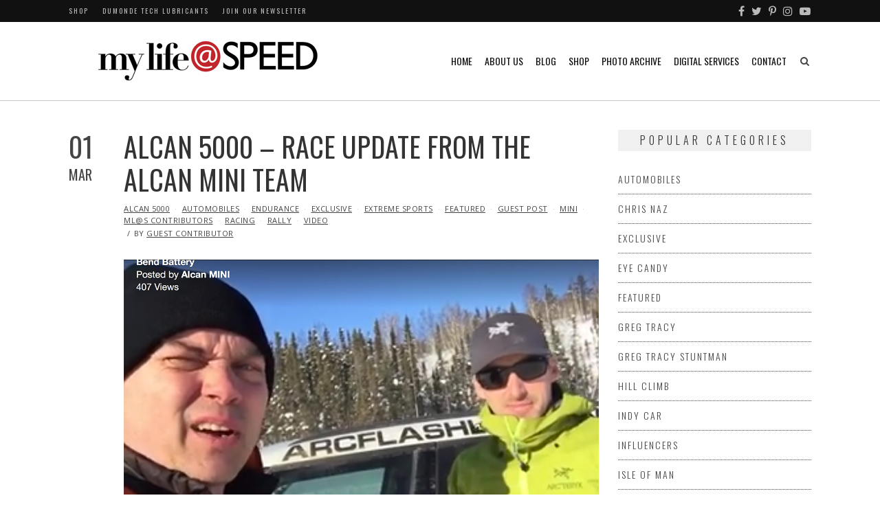

--- FILE ---
content_type: text/html; charset=UTF-8
request_url: https://mylifeatspeed.com/alcan-5000-race-update-from-the-alcan-mini-team/
body_size: 19797
content:
<!DOCTYPE html>
<html lang="en-US" itemscope itemtype="https://schema.org/BlogPosting" class="no-js">
<head>
	<meta charset="UTF-8">
	<meta name="viewport" content="width=device-width,initial-scale=1">
	<link rel="profile" href="http://gmpg.org/xfn/11">
	<link rel="pingback" href="">
	<script>(function(html){html.className = html.className.replace(/\bno-js\b/,'js')})(document.documentElement);</script>
<meta name='robots' content='index, follow, max-image-preview:large, max-snippet:-1, max-video-preview:-1' />
	<style>img:is([sizes="auto" i], [sizes^="auto," i]) { contain-intrinsic-size: 3000px 1500px }</style>
	
	<!-- This site is optimized with the Yoast SEO plugin v26.6 - https://yoast.com/wordpress/plugins/seo/ -->
	<title>Alcan 5000 - Race Update From The Alcan MINI Team - My Life at Speed</title>
	<link rel="canonical" href="https://mylifeatspeed.com/alcan-5000-race-update-from-the-alcan-mini-team/" />
	<meta property="og:locale" content="en_US" />
	<meta property="og:type" content="article" />
	<meta property="og:title" content="Alcan 5000 - Race Update From The Alcan MINI Team - My Life at Speed" />
	<meta property="og:description" content="Day 3: Long drive from Grimshaw, Alberta to Yellowknife, NT. About 1000km of mostly dry roads. A few kms of snow. Crossed the McKenzie river which was mostly frozen just before our last fuel stop. Day 3. Morning parking lot.#alcanmini. #alcan5000. Arcflash LLC. ACHTUNING. Bend Battery. Braid Wheels USA. My Life at Speed Posted by" />
	<meta property="og:url" content="https://mylifeatspeed.com/alcan-5000-race-update-from-the-alcan-mini-team/" />
	<meta property="og:site_name" content="My Life at Speed" />
	<meta property="article:publisher" content="https://www.facebook.com/MyLifeAtSpeed" />
	<meta property="article:published_time" content="2016-03-01T22:37:41+00:00" />
	<meta property="article:modified_time" content="2016-03-01T23:58:57+00:00" />
	<meta property="og:image" content="https://mylifeatspeed.com/wp-content/uploads/2016/03/bendbattery.jpg" />
	<meta property="og:image:width" content="1200" />
	<meta property="og:image:height" content="800" />
	<meta property="og:image:type" content="image/jpeg" />
	<meta name="author" content="Guest Contributor" />
	<meta name="twitter:card" content="summary_large_image" />
	<meta name="twitter:creator" content="@MyLifeatSpeed" />
	<meta name="twitter:site" content="@MyLifeatSpeed" />
	<meta name="twitter:label1" content="Written by" />
	<meta name="twitter:data1" content="Guest Contributor" />
	<meta name="twitter:label2" content="Est. reading time" />
	<meta name="twitter:data2" content="2 minutes" />
	<script type="application/ld+json" class="yoast-schema-graph">{"@context":"https://schema.org","@graph":[{"@type":"WebPage","@id":"https://mylifeatspeed.com/alcan-5000-race-update-from-the-alcan-mini-team/","url":"https://mylifeatspeed.com/alcan-5000-race-update-from-the-alcan-mini-team/","name":"Alcan 5000 - Race Update From The Alcan MINI Team - My Life at Speed","isPartOf":{"@id":"https://mylifeatspeed.com/#website"},"primaryImageOfPage":{"@id":"https://mylifeatspeed.com/alcan-5000-race-update-from-the-alcan-mini-team/#primaryimage"},"image":{"@id":"https://mylifeatspeed.com/alcan-5000-race-update-from-the-alcan-mini-team/#primaryimage"},"thumbnailUrl":"https://mylifeatspeed.com/wp-content/uploads/2016/03/bendbattery.jpg","datePublished":"2016-03-01T22:37:41+00:00","dateModified":"2016-03-01T23:58:57+00:00","author":{"@id":"https://mylifeatspeed.com/#/schema/person/1936e301004460b3b0987cd4ace5ec90"},"breadcrumb":{"@id":"https://mylifeatspeed.com/alcan-5000-race-update-from-the-alcan-mini-team/#breadcrumb"},"inLanguage":"en-US","potentialAction":[{"@type":"ReadAction","target":["https://mylifeatspeed.com/alcan-5000-race-update-from-the-alcan-mini-team/"]}]},{"@type":"ImageObject","inLanguage":"en-US","@id":"https://mylifeatspeed.com/alcan-5000-race-update-from-the-alcan-mini-team/#primaryimage","url":"https://mylifeatspeed.com/wp-content/uploads/2016/03/bendbattery.jpg","contentUrl":"https://mylifeatspeed.com/wp-content/uploads/2016/03/bendbattery.jpg","width":1200,"height":800},{"@type":"BreadcrumbList","@id":"https://mylifeatspeed.com/alcan-5000-race-update-from-the-alcan-mini-team/#breadcrumb","itemListElement":[{"@type":"ListItem","position":1,"name":"Home","item":"https://mylifeatspeed.com/"},{"@type":"ListItem","position":2,"name":"Blog","item":"https://mylifeatspeed.com/blog/"},{"@type":"ListItem","position":3,"name":"Alcan 5000 &#8211; Race Update From The Alcan MINI Team"}]},{"@type":"WebSite","@id":"https://mylifeatspeed.com/#website","url":"https://mylifeatspeed.com/","name":"My Life at Speed","description":"The lifestyle associated with going fast is one filled with high energy characters, risk takers, and lots of great stories.","potentialAction":[{"@type":"SearchAction","target":{"@type":"EntryPoint","urlTemplate":"https://mylifeatspeed.com/?s={search_term_string}"},"query-input":{"@type":"PropertyValueSpecification","valueRequired":true,"valueName":"search_term_string"}}],"inLanguage":"en-US"},{"@type":"Person","@id":"https://mylifeatspeed.com/#/schema/person/1936e301004460b3b0987cd4ace5ec90","name":"Guest Contributor","image":{"@type":"ImageObject","inLanguage":"en-US","@id":"https://mylifeatspeed.com/#/schema/person/image/","url":"https://secure.gravatar.com/avatar/3ba7933a4f50330fcff6cbf2ea6b6772684e6547599400f1c9bedf771d0eee0f?s=96&d=wp_user_avatar&r=g","contentUrl":"https://secure.gravatar.com/avatar/3ba7933a4f50330fcff6cbf2ea6b6772684e6547599400f1c9bedf771d0eee0f?s=96&d=wp_user_avatar&r=g","caption":"Guest Contributor"}}]}</script>
	<!-- / Yoast SEO plugin. -->


<link rel="amphtml" href="https://mylifeatspeed.com/alcan-5000-race-update-from-the-alcan-mini-team/amp/" /><meta name="generator" content="AMP for WP 1.1.10"/><link rel='dns-prefetch' href='//fonts.googleapis.com' />
<link rel='dns-prefetch' href='//cdn.openshareweb.com' />
<link rel='dns-prefetch' href='//cdn.shareaholic.net' />
<link rel='dns-prefetch' href='//www.shareaholic.net' />
<link rel='dns-prefetch' href='//analytics.shareaholic.com' />
<link rel='dns-prefetch' href='//recs.shareaholic.com' />
<link rel='dns-prefetch' href='//partner.shareaholic.com' />
<link rel="alternate" type="application/rss+xml" title="My Life at Speed &raquo; Feed" href="https://mylifeatspeed.com/feed/" />
<link rel="alternate" type="application/rss+xml" title="My Life at Speed &raquo; Comments Feed" href="https://mylifeatspeed.com/comments/feed/" />
<!-- Shareaholic - https://www.shareaholic.com -->
<link rel='preload' href='//cdn.shareaholic.net/assets/pub/shareaholic.js' as='script'/>
<script data-no-minify='1' data-cfasync='false'>
_SHR_SETTINGS = {"endpoints":{"local_recs_url":"https:\/\/mylifeatspeed.com\/wp-admin\/admin-ajax.php?action=shareaholic_permalink_related","ajax_url":"https:\/\/mylifeatspeed.com\/wp-admin\/admin-ajax.php"},"site_id":"fd0fab83239a4e513282cd994e960109","url_components":{"year":"2016","monthnum":"03","day":"01","hour":"14","minute":"37","second":"41","post_id":"50499","postname":"alcan-5000-race-update-from-the-alcan-mini-team","category":"racing"}};
</script>
<script data-no-minify='1' data-cfasync='false' src='//cdn.shareaholic.net/assets/pub/shareaholic.js' data-shr-siteid='fd0fab83239a4e513282cd994e960109' async ></script>

<!-- Shareaholic Content Tags -->
<meta name='shareaholic:site_name' content='My Life at Speed' />
<meta name='shareaholic:language' content='en-US' />
<meta name='shareaholic:url' content='https://mylifeatspeed.com/alcan-5000-race-update-from-the-alcan-mini-team/' />
<meta name='shareaholic:keywords' content='tag:alcan 5000, tag:alcan mini, tag:bobby danger, tag:extreme sports, tag:joshua murray, tag:racing, tag:rally, cat:alcan 5000, cat:automobiles, cat:endurance, cat:exclusive, cat:extreme sports, cat:featured, cat:guest post, cat:mini, cat:ml@s contributors, cat:racing, cat:rally, cat:video, type:post' />
<meta name='shareaholic:article_published_time' content='2016-03-01T14:37:41-08:00' />
<meta name='shareaholic:article_modified_time' content='2016-03-01T15:58:57-08:00' />
<meta name='shareaholic:shareable_page' content='true' />
<meta name='shareaholic:article_author_name' content='Guest Contributor' />
<meta name='shareaholic:site_id' content='fd0fab83239a4e513282cd994e960109' />
<meta name='shareaholic:wp_version' content='9.7.13' />
<meta name='shareaholic:image' content='https://mylifeatspeed.com/wp-content/uploads/2016/03/bendbattery-300x200.jpg' />
<!-- Shareaholic Content Tags End -->
<script type="text/javascript">
/* <![CDATA[ */
window._wpemojiSettings = {"baseUrl":"https:\/\/s.w.org\/images\/core\/emoji\/16.0.1\/72x72\/","ext":".png","svgUrl":"https:\/\/s.w.org\/images\/core\/emoji\/16.0.1\/svg\/","svgExt":".svg","source":{"concatemoji":"https:\/\/mylifeatspeed.com\/wp-includes\/js\/wp-emoji-release.min.js?ver=6.8.3"}};
/*! This file is auto-generated */
!function(s,n){var o,i,e;function c(e){try{var t={supportTests:e,timestamp:(new Date).valueOf()};sessionStorage.setItem(o,JSON.stringify(t))}catch(e){}}function p(e,t,n){e.clearRect(0,0,e.canvas.width,e.canvas.height),e.fillText(t,0,0);var t=new Uint32Array(e.getImageData(0,0,e.canvas.width,e.canvas.height).data),a=(e.clearRect(0,0,e.canvas.width,e.canvas.height),e.fillText(n,0,0),new Uint32Array(e.getImageData(0,0,e.canvas.width,e.canvas.height).data));return t.every(function(e,t){return e===a[t]})}function u(e,t){e.clearRect(0,0,e.canvas.width,e.canvas.height),e.fillText(t,0,0);for(var n=e.getImageData(16,16,1,1),a=0;a<n.data.length;a++)if(0!==n.data[a])return!1;return!0}function f(e,t,n,a){switch(t){case"flag":return n(e,"\ud83c\udff3\ufe0f\u200d\u26a7\ufe0f","\ud83c\udff3\ufe0f\u200b\u26a7\ufe0f")?!1:!n(e,"\ud83c\udde8\ud83c\uddf6","\ud83c\udde8\u200b\ud83c\uddf6")&&!n(e,"\ud83c\udff4\udb40\udc67\udb40\udc62\udb40\udc65\udb40\udc6e\udb40\udc67\udb40\udc7f","\ud83c\udff4\u200b\udb40\udc67\u200b\udb40\udc62\u200b\udb40\udc65\u200b\udb40\udc6e\u200b\udb40\udc67\u200b\udb40\udc7f");case"emoji":return!a(e,"\ud83e\udedf")}return!1}function g(e,t,n,a){var r="undefined"!=typeof WorkerGlobalScope&&self instanceof WorkerGlobalScope?new OffscreenCanvas(300,150):s.createElement("canvas"),o=r.getContext("2d",{willReadFrequently:!0}),i=(o.textBaseline="top",o.font="600 32px Arial",{});return e.forEach(function(e){i[e]=t(o,e,n,a)}),i}function t(e){var t=s.createElement("script");t.src=e,t.defer=!0,s.head.appendChild(t)}"undefined"!=typeof Promise&&(o="wpEmojiSettingsSupports",i=["flag","emoji"],n.supports={everything:!0,everythingExceptFlag:!0},e=new Promise(function(e){s.addEventListener("DOMContentLoaded",e,{once:!0})}),new Promise(function(t){var n=function(){try{var e=JSON.parse(sessionStorage.getItem(o));if("object"==typeof e&&"number"==typeof e.timestamp&&(new Date).valueOf()<e.timestamp+604800&&"object"==typeof e.supportTests)return e.supportTests}catch(e){}return null}();if(!n){if("undefined"!=typeof Worker&&"undefined"!=typeof OffscreenCanvas&&"undefined"!=typeof URL&&URL.createObjectURL&&"undefined"!=typeof Blob)try{var e="postMessage("+g.toString()+"("+[JSON.stringify(i),f.toString(),p.toString(),u.toString()].join(",")+"));",a=new Blob([e],{type:"text/javascript"}),r=new Worker(URL.createObjectURL(a),{name:"wpTestEmojiSupports"});return void(r.onmessage=function(e){c(n=e.data),r.terminate(),t(n)})}catch(e){}c(n=g(i,f,p,u))}t(n)}).then(function(e){for(var t in e)n.supports[t]=e[t],n.supports.everything=n.supports.everything&&n.supports[t],"flag"!==t&&(n.supports.everythingExceptFlag=n.supports.everythingExceptFlag&&n.supports[t]);n.supports.everythingExceptFlag=n.supports.everythingExceptFlag&&!n.supports.flag,n.DOMReady=!1,n.readyCallback=function(){n.DOMReady=!0}}).then(function(){return e}).then(function(){var e;n.supports.everything||(n.readyCallback(),(e=n.source||{}).concatemoji?t(e.concatemoji):e.wpemoji&&e.twemoji&&(t(e.twemoji),t(e.wpemoji)))}))}((window,document),window._wpemojiSettings);
/* ]]> */
</script>
<link rel='stylesheet' id='sbi_styles-css' href='https://mylifeatspeed.com/wp-content/plugins/instagram-feed-pro/css/sbi-styles.min.css?ver=6.9.0' type='text/css' media='all' />
<style id='wp-emoji-styles-inline-css' type='text/css'>

	img.wp-smiley, img.emoji {
		display: inline !important;
		border: none !important;
		box-shadow: none !important;
		height: 1em !important;
		width: 1em !important;
		margin: 0 0.07em !important;
		vertical-align: -0.1em !important;
		background: none !important;
		padding: 0 !important;
	}
</style>
<link rel='stylesheet' id='wp-block-library-css' href='https://mylifeatspeed.com/wp-includes/css/dist/block-library/style.min.css?ver=6.8.3' type='text/css' media='all' />
<style id='classic-theme-styles-inline-css' type='text/css'>
/*! This file is auto-generated */
.wp-block-button__link{color:#fff;background-color:#32373c;border-radius:9999px;box-shadow:none;text-decoration:none;padding:calc(.667em + 2px) calc(1.333em + 2px);font-size:1.125em}.wp-block-file__button{background:#32373c;color:#fff;text-decoration:none}
</style>
<style id='global-styles-inline-css' type='text/css'>
:root{--wp--preset--aspect-ratio--square: 1;--wp--preset--aspect-ratio--4-3: 4/3;--wp--preset--aspect-ratio--3-4: 3/4;--wp--preset--aspect-ratio--3-2: 3/2;--wp--preset--aspect-ratio--2-3: 2/3;--wp--preset--aspect-ratio--16-9: 16/9;--wp--preset--aspect-ratio--9-16: 9/16;--wp--preset--color--black: #000000;--wp--preset--color--cyan-bluish-gray: #abb8c3;--wp--preset--color--white: #ffffff;--wp--preset--color--pale-pink: #f78da7;--wp--preset--color--vivid-red: #cf2e2e;--wp--preset--color--luminous-vivid-orange: #ff6900;--wp--preset--color--luminous-vivid-amber: #fcb900;--wp--preset--color--light-green-cyan: #7bdcb5;--wp--preset--color--vivid-green-cyan: #00d084;--wp--preset--color--pale-cyan-blue: #8ed1fc;--wp--preset--color--vivid-cyan-blue: #0693e3;--wp--preset--color--vivid-purple: #9b51e0;--wp--preset--gradient--vivid-cyan-blue-to-vivid-purple: linear-gradient(135deg,rgba(6,147,227,1) 0%,rgb(155,81,224) 100%);--wp--preset--gradient--light-green-cyan-to-vivid-green-cyan: linear-gradient(135deg,rgb(122,220,180) 0%,rgb(0,208,130) 100%);--wp--preset--gradient--luminous-vivid-amber-to-luminous-vivid-orange: linear-gradient(135deg,rgba(252,185,0,1) 0%,rgba(255,105,0,1) 100%);--wp--preset--gradient--luminous-vivid-orange-to-vivid-red: linear-gradient(135deg,rgba(255,105,0,1) 0%,rgb(207,46,46) 100%);--wp--preset--gradient--very-light-gray-to-cyan-bluish-gray: linear-gradient(135deg,rgb(238,238,238) 0%,rgb(169,184,195) 100%);--wp--preset--gradient--cool-to-warm-spectrum: linear-gradient(135deg,rgb(74,234,220) 0%,rgb(151,120,209) 20%,rgb(207,42,186) 40%,rgb(238,44,130) 60%,rgb(251,105,98) 80%,rgb(254,248,76) 100%);--wp--preset--gradient--blush-light-purple: linear-gradient(135deg,rgb(255,206,236) 0%,rgb(152,150,240) 100%);--wp--preset--gradient--blush-bordeaux: linear-gradient(135deg,rgb(254,205,165) 0%,rgb(254,45,45) 50%,rgb(107,0,62) 100%);--wp--preset--gradient--luminous-dusk: linear-gradient(135deg,rgb(255,203,112) 0%,rgb(199,81,192) 50%,rgb(65,88,208) 100%);--wp--preset--gradient--pale-ocean: linear-gradient(135deg,rgb(255,245,203) 0%,rgb(182,227,212) 50%,rgb(51,167,181) 100%);--wp--preset--gradient--electric-grass: linear-gradient(135deg,rgb(202,248,128) 0%,rgb(113,206,126) 100%);--wp--preset--gradient--midnight: linear-gradient(135deg,rgb(2,3,129) 0%,rgb(40,116,252) 100%);--wp--preset--font-size--small: 13px;--wp--preset--font-size--medium: 20px;--wp--preset--font-size--large: 36px;--wp--preset--font-size--x-large: 42px;--wp--preset--spacing--20: 0.44rem;--wp--preset--spacing--30: 0.67rem;--wp--preset--spacing--40: 1rem;--wp--preset--spacing--50: 1.5rem;--wp--preset--spacing--60: 2.25rem;--wp--preset--spacing--70: 3.38rem;--wp--preset--spacing--80: 5.06rem;--wp--preset--shadow--natural: 6px 6px 9px rgba(0, 0, 0, 0.2);--wp--preset--shadow--deep: 12px 12px 50px rgba(0, 0, 0, 0.4);--wp--preset--shadow--sharp: 6px 6px 0px rgba(0, 0, 0, 0.2);--wp--preset--shadow--outlined: 6px 6px 0px -3px rgba(255, 255, 255, 1), 6px 6px rgba(0, 0, 0, 1);--wp--preset--shadow--crisp: 6px 6px 0px rgba(0, 0, 0, 1);}:where(.is-layout-flex){gap: 0.5em;}:where(.is-layout-grid){gap: 0.5em;}body .is-layout-flex{display: flex;}.is-layout-flex{flex-wrap: wrap;align-items: center;}.is-layout-flex > :is(*, div){margin: 0;}body .is-layout-grid{display: grid;}.is-layout-grid > :is(*, div){margin: 0;}:where(.wp-block-columns.is-layout-flex){gap: 2em;}:where(.wp-block-columns.is-layout-grid){gap: 2em;}:where(.wp-block-post-template.is-layout-flex){gap: 1.25em;}:where(.wp-block-post-template.is-layout-grid){gap: 1.25em;}.has-black-color{color: var(--wp--preset--color--black) !important;}.has-cyan-bluish-gray-color{color: var(--wp--preset--color--cyan-bluish-gray) !important;}.has-white-color{color: var(--wp--preset--color--white) !important;}.has-pale-pink-color{color: var(--wp--preset--color--pale-pink) !important;}.has-vivid-red-color{color: var(--wp--preset--color--vivid-red) !important;}.has-luminous-vivid-orange-color{color: var(--wp--preset--color--luminous-vivid-orange) !important;}.has-luminous-vivid-amber-color{color: var(--wp--preset--color--luminous-vivid-amber) !important;}.has-light-green-cyan-color{color: var(--wp--preset--color--light-green-cyan) !important;}.has-vivid-green-cyan-color{color: var(--wp--preset--color--vivid-green-cyan) !important;}.has-pale-cyan-blue-color{color: var(--wp--preset--color--pale-cyan-blue) !important;}.has-vivid-cyan-blue-color{color: var(--wp--preset--color--vivid-cyan-blue) !important;}.has-vivid-purple-color{color: var(--wp--preset--color--vivid-purple) !important;}.has-black-background-color{background-color: var(--wp--preset--color--black) !important;}.has-cyan-bluish-gray-background-color{background-color: var(--wp--preset--color--cyan-bluish-gray) !important;}.has-white-background-color{background-color: var(--wp--preset--color--white) !important;}.has-pale-pink-background-color{background-color: var(--wp--preset--color--pale-pink) !important;}.has-vivid-red-background-color{background-color: var(--wp--preset--color--vivid-red) !important;}.has-luminous-vivid-orange-background-color{background-color: var(--wp--preset--color--luminous-vivid-orange) !important;}.has-luminous-vivid-amber-background-color{background-color: var(--wp--preset--color--luminous-vivid-amber) !important;}.has-light-green-cyan-background-color{background-color: var(--wp--preset--color--light-green-cyan) !important;}.has-vivid-green-cyan-background-color{background-color: var(--wp--preset--color--vivid-green-cyan) !important;}.has-pale-cyan-blue-background-color{background-color: var(--wp--preset--color--pale-cyan-blue) !important;}.has-vivid-cyan-blue-background-color{background-color: var(--wp--preset--color--vivid-cyan-blue) !important;}.has-vivid-purple-background-color{background-color: var(--wp--preset--color--vivid-purple) !important;}.has-black-border-color{border-color: var(--wp--preset--color--black) !important;}.has-cyan-bluish-gray-border-color{border-color: var(--wp--preset--color--cyan-bluish-gray) !important;}.has-white-border-color{border-color: var(--wp--preset--color--white) !important;}.has-pale-pink-border-color{border-color: var(--wp--preset--color--pale-pink) !important;}.has-vivid-red-border-color{border-color: var(--wp--preset--color--vivid-red) !important;}.has-luminous-vivid-orange-border-color{border-color: var(--wp--preset--color--luminous-vivid-orange) !important;}.has-luminous-vivid-amber-border-color{border-color: var(--wp--preset--color--luminous-vivid-amber) !important;}.has-light-green-cyan-border-color{border-color: var(--wp--preset--color--light-green-cyan) !important;}.has-vivid-green-cyan-border-color{border-color: var(--wp--preset--color--vivid-green-cyan) !important;}.has-pale-cyan-blue-border-color{border-color: var(--wp--preset--color--pale-cyan-blue) !important;}.has-vivid-cyan-blue-border-color{border-color: var(--wp--preset--color--vivid-cyan-blue) !important;}.has-vivid-purple-border-color{border-color: var(--wp--preset--color--vivid-purple) !important;}.has-vivid-cyan-blue-to-vivid-purple-gradient-background{background: var(--wp--preset--gradient--vivid-cyan-blue-to-vivid-purple) !important;}.has-light-green-cyan-to-vivid-green-cyan-gradient-background{background: var(--wp--preset--gradient--light-green-cyan-to-vivid-green-cyan) !important;}.has-luminous-vivid-amber-to-luminous-vivid-orange-gradient-background{background: var(--wp--preset--gradient--luminous-vivid-amber-to-luminous-vivid-orange) !important;}.has-luminous-vivid-orange-to-vivid-red-gradient-background{background: var(--wp--preset--gradient--luminous-vivid-orange-to-vivid-red) !important;}.has-very-light-gray-to-cyan-bluish-gray-gradient-background{background: var(--wp--preset--gradient--very-light-gray-to-cyan-bluish-gray) !important;}.has-cool-to-warm-spectrum-gradient-background{background: var(--wp--preset--gradient--cool-to-warm-spectrum) !important;}.has-blush-light-purple-gradient-background{background: var(--wp--preset--gradient--blush-light-purple) !important;}.has-blush-bordeaux-gradient-background{background: var(--wp--preset--gradient--blush-bordeaux) !important;}.has-luminous-dusk-gradient-background{background: var(--wp--preset--gradient--luminous-dusk) !important;}.has-pale-ocean-gradient-background{background: var(--wp--preset--gradient--pale-ocean) !important;}.has-electric-grass-gradient-background{background: var(--wp--preset--gradient--electric-grass) !important;}.has-midnight-gradient-background{background: var(--wp--preset--gradient--midnight) !important;}.has-small-font-size{font-size: var(--wp--preset--font-size--small) !important;}.has-medium-font-size{font-size: var(--wp--preset--font-size--medium) !important;}.has-large-font-size{font-size: var(--wp--preset--font-size--large) !important;}.has-x-large-font-size{font-size: var(--wp--preset--font-size--x-large) !important;}
:where(.wp-block-post-template.is-layout-flex){gap: 1.25em;}:where(.wp-block-post-template.is-layout-grid){gap: 1.25em;}
:where(.wp-block-columns.is-layout-flex){gap: 2em;}:where(.wp-block-columns.is-layout-grid){gap: 2em;}
:root :where(.wp-block-pullquote){font-size: 1.5em;line-height: 1.6;}
</style>
<link rel='stylesheet' id='gdpr-css' href='https://mylifeatspeed.com/wp-content/plugins/gdpr/dist/css/public.css?ver=2.1.2' type='text/css' media='all' />
<link rel='stylesheet' id='parent-style-css' href='https://mylifeatspeed.com/wp-content/themes/hellen/style.min.css?ver=6.8.3' type='text/css' media='all' />
<link rel='stylesheet' id='hellen-fonts-css' href='https://fonts.googleapis.com/css?family=Open+Sans%3A400%7COswald%3A300%2C400%2C700&#038;subset&#038;ver=1.3.8' type='text/css' media='all' />
<link rel='stylesheet' id='hellen-style-css' href='https://mylifeatspeed.com/wp-content/themes/hellen-child-theme/style.css?ver=6.8.3' type='text/css' media='all' />
<!--[if IE]>
<link rel='stylesheet' id='hellen-ie-css' href='https://mylifeatspeed.com/wp-content/themes/hellen/css/ie.css?ver=6.8.3' type='text/css' media='all' />
<![endif]-->
<link rel='stylesheet' id='js_composer_front-css' href='https://mylifeatspeed.com/wp-content/plugins/js_composer/assets/css/js_composer.min.css?ver=8.7.2' type='text/css' media='all' />
<link rel='stylesheet' id='hellen-framework-css' href='https://mylifeatspeed.com/wp-content/plugins/hellen-framework/css/framework.min.css?ver=6.8.3' type='text/css' media='all' />
<style id='hellen-framework-inline-css' type='text/css'>
body,input,select,textarea{font-family:"Open Sans",sans-serif}h1, h2, h3, h4, h5, h6, blockquote cite, blockquote em, th, button, input[type="button"], input[type="reset"], input[type="submit"], .hellen-btn, #topbar, #offcanvas .topbar-text, #nav, .text-logo, #mobilenav, .widget-title, .widget_archive ul a, .widget_categories ul a, .widget_nav_menu ul a, .widget_meta ul a, .widget_pages ul a, .widget_recent_entries ul a, .widget_recent_comments ul a, a.follow-us, .tagcloud, .copyright-text, #footernav, .isolated-date, a.more-link, .entry-tags, .hellen-nav, .comment-meta .comment-author .fn, .reply, .post-navigation, .woocommerce span.onsale, .woocommerce ul.products li.product .onsale, .woocommerce #respond input#submit, .woocommerce a.button, .woocommerce button.button, .woocommerce input.button, .woocommerce a.added_to_cart, .woocommerce a.add_to_cart_button, .woocommerce nav.woocommerce-pagination, .woocommerce div.product .woocommerce-tabs ul.tabs li a, .woocommerce table.shop_table th, .woocommerce table.shop_table td.product-name a, .counter-number, .gallery-title-hover .gal-item-rollover, .heading-subtitle, .hellen-list, .vc_progress_bar .vc_single_bar .vc_label, .woocommerce #reviews #comments ol.commentlist li .comment-text p.meta, .rev-btn{font-family:"Oswald",sans-serif}#logo img{width:400px}a, #nav ul a:hover, #nav > li.mega > ul > li > a, .nav-skin-dark #nav ul a:hover, .nav-skin-dark #nav ul > li.current-menu-item > a, .nav-skin-dark #nav ul > li.current-menu-ancestor > a, .nav-skin-dark #nav ul > li.active > a, .widget-social .social-list a, .tagcloud a:hover, .copyright-text .fa-heart, .woocommerce .star-rating span:before, .iconbox-description strong{color:#bd1e31}button, input[type="button"], input[type="reset"], input[type="submit"], .hellen-btn, .bypostauthor .comment-author .fn, .woocommerce #review_form #respond .form-submit input, .header-cart a .items-count, .woocommerce .widget_price_filter .ui-slider .ui-slider-range, .woocommerce .widget_price_filter .ui-slider .ui-slider-handle, .woocommerce span.onsale, .woocommerce ul.products li.product .onsale, .woocommerce #respond input#submit.alt:hover, .woocommerce a.button.alt:hover, .woocommerce button.button.alt:hover, .woocommerce input.button.alt:hover, .woocommerce a.add_to_cart_button:hover, .woocommerce #review_form #respond .form-submit input:hover, .vc_progress_bar .vc_single_bar .vc_bar{background-color:#bd1e31}.has-sidebar #primary {width:74%;}.has-sidebar #secondary {width:26%;}@media only screen and (min-width: 1280px) {.container{1280px;}.layout-boxed #page {width:1400px;} }
</style>
<script type="text/javascript" src="https://mylifeatspeed.com/wp-includes/js/jquery/jquery.min.js?ver=3.7.1" id="jquery-core-js"></script>
<script type="text/javascript" src="https://mylifeatspeed.com/wp-includes/js/jquery/jquery-migrate.min.js?ver=3.4.1" id="jquery-migrate-js"></script>
<script type="text/javascript" id="gdpr-js-extra">
/* <![CDATA[ */
var GDPR = {"ajaxurl":"https:\/\/mylifeatspeed.com\/wp-admin\/admin-ajax.php","logouturl":"","i18n":{"aborting":"Aborting","logging_out":"You are being logged out.","continue":"Continue","cancel":"Cancel","ok":"OK","close_account":"Close your account?","close_account_warning":"Your account will be closed and all data will be permanently deleted and cannot be recovered. Are you sure?","are_you_sure":"Are you sure?","policy_disagree":"By disagreeing you will no longer have access to our site and will be logged out."},"is_user_logged_in":"","refresh":""};
/* ]]> */
</script>
<script type="text/javascript" src="https://mylifeatspeed.com/wp-content/plugins/gdpr/dist/js/public.js?ver=2.1.2" id="gdpr-js"></script>
<script type="text/javascript" src="//mylifeatspeed.com/wp-content/plugins/revslider/sr6/assets/js/rbtools.min.js?ver=6.7.29" async id="tp-tools-js"></script>
<script type="text/javascript" src="//mylifeatspeed.com/wp-content/plugins/revslider/sr6/assets/js/rs6.min.js?ver=6.7.31" async id="revmin-js"></script>
<!--[if lt IE 9]>
<script type="text/javascript" src="https://mylifeatspeed.com/wp-content/themes/hellen/js/html5.js?ver=3.7.0" id="hellen-html5-js"></script>
<![endif]-->
<script></script>
<!-- OG: 3.3.8 -->
<meta property="og:image" content="https://mylifeatspeed.com/wp-content/uploads/2016/03/bendbattery.jpg"><meta property="og:image:secure_url" content="https://mylifeatspeed.com/wp-content/uploads/2016/03/bendbattery.jpg"><meta property="og:image:width" content="1200"><meta property="og:image:height" content="800"><meta property="og:image:alt" content="bendbattery"><meta property="og:image:type" content="image/jpeg"><meta property="og:description" content="Day 3: Long drive from Grimshaw, Alberta to Yellowknife, NT. About 1000km of mostly dry roads. A few kms of snow. Crossed the McKenzie river which was mostly frozen just before our last fuel stop. Day 3. Morning parking lot.#alcanmini. #alcan5000. Arcflash LLC. ACHTUNING. Bend Battery. Braid Wheels USA. My Life at Speed Posted by..."><meta property="og:type" content="article"><meta property="og:locale" content="en_US"><meta property="og:site_name" content="My Life at Speed"><meta property="og:title" content="Alcan 5000 &#8211; Race Update From The Alcan MINI Team"><meta property="og:url" content="https://mylifeatspeed.com/alcan-5000-race-update-from-the-alcan-mini-team/"><meta property="og:updated_time" content="2016-03-01T15:58:57-08:00">
<meta property="article:tag" content="Alcan 5000"><meta property="article:tag" content="Alcan Mini"><meta property="article:tag" content="bobby danger"><meta property="article:tag" content="extreme sports"><meta property="article:tag" content="joshua murray"><meta property="article:tag" content="Racing"><meta property="article:tag" content="rally"><meta property="article:published_time" content="2016-03-01T22:37:41+00:00"><meta property="article:modified_time" content="2016-03-01T23:58:57+00:00"><meta property="article:section" content="Alcan 5000"><meta property="article:section" content="Automobiles"><meta property="article:section" content="Endurance"><meta property="article:section" content="Exclusive"><meta property="article:section" content="Extreme Sports"><meta property="article:section" content="Featured"><meta property="article:section" content="Guest Post"><meta property="article:section" content="Mini"><meta property="article:section" content="ML@S CONTRIBUTORS"><meta property="article:section" content="Racing"><meta property="article:section" content="Rally"><meta property="article:section" content="Video"><meta property="article:author:first_name" content="Guest"><meta property="article:author:last_name" content="Contributor"><meta property="article:author:username" content="Guest Contributor">
<meta property="twitter:partner" content="ogwp"><meta property="twitter:card" content="summary_large_image"><meta property="twitter:image" content="https://mylifeatspeed.com/wp-content/uploads/2016/03/bendbattery.jpg"><meta property="twitter:image:alt" content="bendbattery"><meta property="twitter:title" content="Alcan 5000 &#8211; Race Update From The Alcan MINI Team"><meta property="twitter:description" content="Day 3: Long drive from Grimshaw, Alberta to Yellowknife, NT. About 1000km of mostly dry roads. A few kms of snow. Crossed the McKenzie river which was mostly frozen just before our last fuel stop...."><meta property="twitter:url" content="https://mylifeatspeed.com/alcan-5000-race-update-from-the-alcan-mini-team/"><meta property="twitter:label1" content="Reading time"><meta property="twitter:data1" content="2 minutes">
<meta itemprop="image" content="https://mylifeatspeed.com/wp-content/uploads/2016/03/bendbattery.jpg"><meta itemprop="name" content="Alcan 5000 &#8211; Race Update From The Alcan MINI Team"><meta itemprop="description" content="Day 3: Long drive from Grimshaw, Alberta to Yellowknife, NT. About 1000km of mostly dry roads. A few kms of snow. Crossed the McKenzie river which was mostly frozen just before our last fuel stop. Day 3. Morning parking lot.#alcanmini. #alcan5000. Arcflash LLC. ACHTUNING. Bend Battery. Braid Wheels USA. My Life at Speed Posted by..."><meta itemprop="datePublished" content="2016-03-01"><meta itemprop="dateModified" content="2016-03-01T23:58:57+00:00">
<meta property="profile:first_name" content="Guest"><meta property="profile:last_name" content="Contributor"><meta property="profile:username" content="Guest Contributor">
<!-- /OG -->

<link rel="https://api.w.org/" href="https://mylifeatspeed.com/wp-json/" /><link rel="alternate" title="JSON" type="application/json" href="https://mylifeatspeed.com/wp-json/wp/v2/posts/50499" /><link rel="EditURI" type="application/rsd+xml" title="RSD" href="https://mylifeatspeed.com/xmlrpc.php?rsd" />
<link rel='shortlink' href='https://mylifeatspeed.com/?p=50499' />
<link rel="alternate" title="oEmbed (JSON)" type="application/json+oembed" href="https://mylifeatspeed.com/wp-json/oembed/1.0/embed?url=https%3A%2F%2Fmylifeatspeed.com%2Falcan-5000-race-update-from-the-alcan-mini-team%2F" />
<link rel="alternate" title="oEmbed (XML)" type="text/xml+oembed" href="https://mylifeatspeed.com/wp-json/oembed/1.0/embed?url=https%3A%2F%2Fmylifeatspeed.com%2Falcan-5000-race-update-from-the-alcan-mini-team%2F&#038;format=xml" />

		<!-- GA Google Analytics @ https://m0n.co/ga -->
		<script async src="https://www.googletagmanager.com/gtag/js?id=UA-23991016-1"></script>
		<script>
			window.dataLayer = window.dataLayer || [];
			function gtag(){dataLayer.push(arguments);}
			gtag('js', new Date());
			gtag('config', 'UA-23991016-1');
		</script>

	<meta name="generator" content="Powered by WPBakery Page Builder - drag and drop page builder for WordPress."/>
<meta name="generator" content="Powered by Slider Revolution 6.7.31 - responsive, Mobile-Friendly Slider Plugin for WordPress with comfortable drag and drop interface." />
<link rel="icon" href="https://mylifeatspeed.com/wp-content/uploads/2019/02/MYASfnlsq-150x150.png" sizes="32x32" />
<link rel="icon" href="https://mylifeatspeed.com/wp-content/uploads/2019/02/MYASfnlsq-300x300.png" sizes="192x192" />
<link rel="apple-touch-icon" href="https://mylifeatspeed.com/wp-content/uploads/2019/02/MYASfnlsq-300x300.png" />
<meta name="msapplication-TileImage" content="https://mylifeatspeed.com/wp-content/uploads/2019/02/MYASfnlsq-300x300.png" />
<script>function setREVStartSize(e){
			//window.requestAnimationFrame(function() {
				window.RSIW = window.RSIW===undefined ? window.innerWidth : window.RSIW;
				window.RSIH = window.RSIH===undefined ? window.innerHeight : window.RSIH;
				try {
					var pw = document.getElementById(e.c).parentNode.offsetWidth,
						newh;
					pw = pw===0 || isNaN(pw) || (e.l=="fullwidth" || e.layout=="fullwidth") ? window.RSIW : pw;
					e.tabw = e.tabw===undefined ? 0 : parseInt(e.tabw);
					e.thumbw = e.thumbw===undefined ? 0 : parseInt(e.thumbw);
					e.tabh = e.tabh===undefined ? 0 : parseInt(e.tabh);
					e.thumbh = e.thumbh===undefined ? 0 : parseInt(e.thumbh);
					e.tabhide = e.tabhide===undefined ? 0 : parseInt(e.tabhide);
					e.thumbhide = e.thumbhide===undefined ? 0 : parseInt(e.thumbhide);
					e.mh = e.mh===undefined || e.mh=="" || e.mh==="auto" ? 0 : parseInt(e.mh,0);
					if(e.layout==="fullscreen" || e.l==="fullscreen")
						newh = Math.max(e.mh,window.RSIH);
					else{
						e.gw = Array.isArray(e.gw) ? e.gw : [e.gw];
						for (var i in e.rl) if (e.gw[i]===undefined || e.gw[i]===0) e.gw[i] = e.gw[i-1];
						e.gh = e.el===undefined || e.el==="" || (Array.isArray(e.el) && e.el.length==0)? e.gh : e.el;
						e.gh = Array.isArray(e.gh) ? e.gh : [e.gh];
						for (var i in e.rl) if (e.gh[i]===undefined || e.gh[i]===0) e.gh[i] = e.gh[i-1];
											
						var nl = new Array(e.rl.length),
							ix = 0,
							sl;
						e.tabw = e.tabhide>=pw ? 0 : e.tabw;
						e.thumbw = e.thumbhide>=pw ? 0 : e.thumbw;
						e.tabh = e.tabhide>=pw ? 0 : e.tabh;
						e.thumbh = e.thumbhide>=pw ? 0 : e.thumbh;
						for (var i in e.rl) nl[i] = e.rl[i]<window.RSIW ? 0 : e.rl[i];
						sl = nl[0];
						for (var i in nl) if (sl>nl[i] && nl[i]>0) { sl = nl[i]; ix=i;}
						var m = pw>(e.gw[ix]+e.tabw+e.thumbw) ? 1 : (pw-(e.tabw+e.thumbw)) / (e.gw[ix]);
						newh =  (e.gh[ix] * m) + (e.tabh + e.thumbh);
					}
					var el = document.getElementById(e.c);
					if (el!==null && el) el.style.height = newh+"px";
					el = document.getElementById(e.c+"_wrapper");
					if (el!==null && el) {
						el.style.height = newh+"px";
						el.style.display = "block";
					}
				} catch(e){
					console.log("Failure at Presize of Slider:" + e)
				}
			//});
		  };</script>
<noscript><style> .wpb_animate_when_almost_visible { opacity: 1; }</style></noscript>    
    
<style id="color-preview"></style>

        <style>
    
    
</style>

    
</head>

<body class="wp-singular post-template-default single single-post postid-50499 single-format-standard wp-theme-hellen wp-child-theme-hellen-child-theme hellen nav-skin-light layout-wide has-sidebar sidebar-right wpb-js-composer js-comp-ver-8.7.2 vc_responsive">
    
    <div id="page" class="site">
        
        <div id="wrapper">

                        
            <div id="topbar">
            
                <div class="container">
                
                    <div class="topbar-left">
                        
                                                
                        <div id="topbar-navigation">
                        
                            <div class="menu-2nd-menu-container"><ul id="topbarnav" class="menu"><li id="menu-item-49214" class="menu-item menu-item-type-custom menu-item-object-custom menu-item-49214"><a href="http://shop.mylifeatspeed.com">Shop</a></li>
<li id="menu-item-52990" class="menu-item menu-item-type-custom menu-item-object-custom menu-item-52990"><a target="_blank" href="https://www.dumondetech.com">Dumonde Tech Lubricants</a></li>
<li id="menu-item-53498" class="menu-item menu-item-type-post_type menu-item-object-page menu-item-53498"><a href="https://mylifeatspeed.com/subscribe-to-the-my-life-at-speed-newsletter/">Join Our Newsletter</a></li>
</ul></div>                            
                        </div><!-- #topbar-navigation -->
                        
                                                
                    </div><!-- .topbar-left -->
                    
                    <div class="topbar-right">
                        
                                                
                                                
                        <div id="topbar-social">
                        
                            <nav class="social-list"><ul><li class="li-facebook"><a href="http://facebook.com/mylifeatspeed" target="_blank" title="Facebook" class="hastip"><i class="fa fa-facebook"></i></a></li><li class="li-twitter"><a href="http://twitter.com/mylifeatspeed" target="_blank" title="Twitter" class="hastip"><i class="fa fa-twitter"></i></a></li><li class="li-pinterest"><a href="http://pinterest.com/mylifeatspeed" target="_blank" title="Pinterest" class="hastip"><i class="fa fa-pinterest-p"></i></a></li><li class="li-instagram"><a href="http://instagram.com/mylifeatspeed" target="_blank" title="Instagram" class="hastip"><i class="fa fa-instagram"></i></a></li><li class="li-youtube"><a href="https://www.youtube.com/user/TripleNickelFilms" target="_blank" title="YouTube" class="hastip"><i class="fa fa-youtube-play"></i></a></li></ul></nav>                        
                        </div><!-- #topbar-social -->
                        
                                                
                    </div><!-- .topbar-right -->
                
                </div><!-- .container -->
            
            </div><!-- #tobpar -->
            
                        
            <div id="masthead" class="hellen-masthead masthead-inline">
                
                <div class="masthead-inner">
            
                    <div class="container">

                        <div class="site-branding">
    
    <a href="https://mylifeatspeed.com/" rel="home" id="logo">
    
    <img src="https://mylifeatspeed.com/wp-content/uploads/2019/02/LONGmlascorrected-400.jpg" alt="Logo" />        
    </a><!-- #logo -->

</div><!-- .site-branding -->
                        <div id="navbar">
    
    <div id="navbar-inner">
    
        
        <div class="main-navigation">

            <div class="menu"><ul id="nav" class="menu main-menu"><li id="menu-item-53632" class="menu-item menu-item-type-post_type menu-item-object-page menu-item-home menu-item-53632"><a href="https://mylifeatspeed.com/">Home</a></li>
<li id="menu-item-53658" class="menu-item menu-item-type-post_type menu-item-object-page menu-item-53658"><a href="https://mylifeatspeed.com/about/">About Us</a></li>
<li id="menu-item-53668" class="menu-item menu-item-type-post_type menu-item-object-page current_page_parent menu-item-53668"><a href="https://mylifeatspeed.com/blog/">Blog</a></li>
<li id="menu-item-44099" class="menu-item menu-item-type-custom menu-item-object-custom menu-item-44099"><a target="_blank" href="https://shop.mylifeatspeed.com/product-category/dumonde-tech/">Shop</a></li>
<li id="menu-item-53660" class="menu-item menu-item-type-custom menu-item-object-custom menu-item-53660"><a target="_blank" href="https://mylifeatspeed.photoshelter.com/index">Photo Archive</a></li>
<li id="menu-item-49352" class="menu-item menu-item-type-custom menu-item-object-custom menu-item-49352"><a target="_blank" href="http://digital.mylifeatspeed.com">Digital Services</a></li>
<li id="menu-item-53636" class="menu-item menu-item-type-post_type menu-item-object-page menu-item-53636"><a href="https://mylifeatspeed.com/contact-us/">Contact</a></li>
</ul></div>
        </div><!-- .main-navigation -->

        
                
        
<div id="header-search" class="header-search">

    <a class="search-icon">

        <i class="fa fa-search"></i>
        <i class="fa fa-close"></i>

    </a>

    <div class="hover-search-form">
        
        <div class="search-form-inner">

            <form method="get" action="https://mylifeatspeed.com/">

                <input type="search" name="s" class="search-field" value="" placeholder="Search..." />

                <button type="submit" class="submit" title="Go"><i class="fa fa-search"></i></button>

            </form>
            
        </div><!-- .search-form-inner -->

    </div><!-- .hover-search-form -->

</div>        
    </div><!-- #navbar-inner -->

</div><!-- #navbar -->
                        <a id="hamburger">
                            <span></span>
                            <span></span>
                            <span></span>
                        </a>

                    </div><!-- .container -->
                    
                                        
                </div><!-- .masthead-inner -->
                
            </div><!-- #masthead -->
            
            <div id="masthead-height"></div>

            <div id="content" class="site-content">

<div id="page-wrapper">
    
    <div class="container">

        <div id="primary" class="content-area">

           
<article id="post-50499" class="hellen-post post-standard post-50499 post type-post status-publish format-standard has-post-thumbnail hentry category-alcan-5000 category-automobiles category-endurance category-exclusive category-extreme-sports-2 category-featured category-guest-post category-mini category-mlas-contributors category-racing category-rally category-video tag-alcan-5000 tag-alcan-mini tag-bobby-danger tag-extreme-sports tag-joshua-murray tag-racing tag-rally-2">
    
        
    <div class="isolated-date" title="March 1, 2016">
    
        <span class="day">01</span>
        <span class="month">Mar</span>
        
    </div><!-- .isolated-date -->
    
        
    <div class="post-inner">
    
        <header class="entry-header post-header">
    
    
    <h1 class="entry-title post-title">Alcan 5000 &#8211; Race Update From The Alcan MINI Team</h1>

    
    <div class="post-meta entry-meta"><div class="entry-categories"><span class="screen-reader-text">In </span><ul class="post-categories">
	<li><a href="https://mylifeatspeed.com/alcan-5000/" rel="category tag">Alcan 5000</a></li>
	<li><a href="https://mylifeatspeed.com/automobiles/" rel="category tag">Automobiles</a></li>
	<li><a href="https://mylifeatspeed.com/endurance/" rel="category tag">Endurance</a></li>
	<li><a href="https://mylifeatspeed.com/exclusive/" rel="category tag">Exclusive</a></li>
	<li><a href="https://mylifeatspeed.com/extreme-sports-2/" rel="category tag">Extreme Sports</a></li>
	<li><a href="https://mylifeatspeed.com/featured/" rel="category tag">Featured</a></li>
	<li><a href="https://mylifeatspeed.com/mlas-contributors/guest-post/" rel="category tag">Guest Post</a></li>
	<li><a href="https://mylifeatspeed.com/automobiles/mini/" rel="category tag">Mini</a></li>
	<li><a href="https://mylifeatspeed.com/mlas-contributors/" rel="category tag">ML@S CONTRIBUTORS</a></li>
	<li><a href="https://mylifeatspeed.com/racing/" rel="category tag">Racing</a></li>
	<li><a href="https://mylifeatspeed.com/rally/" rel="category tag">Rally</a></li>
	<li><a href="https://mylifeatspeed.com/video/" rel="category tag">Video</a></li></ul></div><div class="byline"><span class="postedby">By </span><a class="url fn n" href="https://mylifeatspeed.com/author/guest/">Guest Contributor</a></div></div>
</header>

                <figure class="post-thumbnail">
            
            <img width="1200" height="800" src="https://mylifeatspeed.com/wp-content/uploads/2016/03/bendbattery.jpg" class="attachment-full size-full wp-post-image" alt="" decoding="async" fetchpriority="high" srcset="https://mylifeatspeed.com/wp-content/uploads/2016/03/bendbattery.jpg 1200w, https://mylifeatspeed.com/wp-content/uploads/2016/03/bendbattery-300x200.jpg 300w, https://mylifeatspeed.com/wp-content/uploads/2016/03/bendbattery-768x512.jpg 768w, https://mylifeatspeed.com/wp-content/uploads/2016/03/bendbattery-1024x683.jpg 1024w, https://mylifeatspeed.com/wp-content/uploads/2016/03/bendbattery-1110x740.jpg 1110w, https://mylifeatspeed.com/wp-content/uploads/2016/03/bendbattery-730x487.jpg 730w, https://mylifeatspeed.com/wp-content/uploads/2016/03/bendbattery-539x359.jpg 539w, https://mylifeatspeed.com/wp-content/uploads/2016/03/bendbattery-350x233.jpg 350w, https://mylifeatspeed.com/wp-content/uploads/2016/03/bendbattery-254x169.jpg 254w, https://mylifeatspeed.com/wp-content/uploads/2016/03/bendbattery-125x83.jpg 125w" sizes="(max-width: 1200px) 100vw, 1200px" />            
                        
                        
        </figure><!-- .post-thumbnail -->
        
        
        <div class="entry-section">

                        
            <div class="entry-content post-content">

                <div style='display:none;' class='shareaholic-canvas' data-app='share_buttons' data-title='Alcan 5000 - Race Update From The Alcan MINI Team' data-link='https://mylifeatspeed.com/alcan-5000-race-update-from-the-alcan-mini-team/' data-app-id-name='post_above_content'></div><p class="g1-gamma g1-gamma-3rd">Day 3:</p>
<p>Long drive from Grimshaw, Alberta to Yellowknife, NT. About 1000km of mostly dry roads. A few kms of snow. Crossed the McKenzie river which was mostly frozen just before our last fuel stop.</p>
<div id="fb-root"></div>
<p><script>// <![CDATA[
(function(d, s, id) { var js, fjs = d.getElementsByTagName(s)[0]; if (d.getElementById(id)) return; js = d.createElement(s); js.id = id; js.src = "//connect.facebook.net/en_US/sdk.js#xfbml=1&#038;version=v2.3"; fjs.parentNode.insertBefore(js, fjs);}(document, 'script', 'facebook-jssdk'));
// ]]&gt;</script></p>
<div class="fb-post" data-href="https://www.facebook.com/AlcanMini/posts/194667400896350:0" data-width="500">
<div class="fb-xfbml-parse-ignore">
<blockquote cite="https://www.facebook.com/AlcanMini/posts/194667400896350:0"><p>Day 3. Morning parking lot.#alcanmini. #alcan5000. Arcflash LLC. ACHTUNING. Bend Battery. Braid Wheels USA. My Life at Speed</p>
<p>Posted by <a href="https://www.facebook.com/AlcanMini/">Alcan MINI</a> on <a href="https://www.facebook.com/AlcanMini/posts/194667400896350:0">Saturday, February 27, 2016</a></p></blockquote>
</div>
</div>
<p>Got into Yellowknife around 7pm. Our hotel did not have outlets for us to plug the car into&#8230;and it is cold.</p>
<div id="fb-root"></div>
<p><script>// <![CDATA[
(function(d, s, id) { var js, fjs = d.getElementsByTagName(s)[0]; if (d.getElementById(id)) return; js = d.createElement(s); js.id = id; js.src = "//connect.facebook.net/en_US/sdk.js#xfbml=1&#038;version=v2.3"; fjs.parentNode.insertBefore(js, fjs);}(document, 'script', 'facebook-jssdk'));
// ]]&gt;</script></p>
<div class="fb-post" data-href="https://www.facebook.com/AlcanMini/videos/194682637561493/" data-width="500">
<div class="fb-xfbml-parse-ignore">
<blockquote cite="https://www.facebook.com/AlcanMini/videos/194682637561493/"><p>Is it&#8217;s cold yet??</p>
<p>Posted by <a href="https://www.facebook.com/AlcanMini/">Alcan MINI</a> on <a href="https://www.facebook.com/AlcanMini/videos/194682637561493/">Saturday, February 27, 2016</a></p></blockquote>
</div>
</div>
<div id="fb-root"></div>
<p><script>// <![CDATA[
(function(d, s, id) {  var js, fjs = d.getElementsByTagName(s)[0];  if (d.getElementById(id)) return;  js = d.createElement(s); js.id = id;  js.src = "//connect.facebook.net/en_US/sdk.js#xfbml=1&#038;version=v2.3";  fjs.parentNode.insertBefore(js, fjs);}(document, 'script', 'facebook-jssdk'));
// ]]&gt;</script></p>
<div class="fb-post" data-href="https://www.facebook.com/AlcanMini/posts/195516024144821:0" data-width="500">
<div class="fb-xfbml-parse-ignore"></div>
</div>
<p class="g1-gamma g1-gamma-3rd">Day 4:</p>
<p>Went out to fire up the Mini around 7:30am. Air temp was -36F and the Mini was a little slow to start but fired up and didn&#8217;t get turned off for another 7 hours.</p>
<div id="fb-root"></div>
<p><script>// <![CDATA[
(function(d, s, id) { var js, fjs = d.getElementsByTagName(s)[0]; if (d.getElementById(id)) return; js = d.createElement(s); js.id = id; js.src = "//connect.facebook.net/en_US/sdk.js#xfbml=1&#038;version=v2.3"; fjs.parentNode.insertBefore(js, fjs);}(document, 'script', 'facebook-jssdk'));
// ]]&gt;</script></p>
<div class="fb-post" data-href="https://www.facebook.com/AlcanMini/posts/194903307539426:0" data-width="500">
<div class="fb-xfbml-parse-ignore">
<blockquote cite="https://www.facebook.com/AlcanMini/posts/194903307539426:0"><p>Good morning from</p>
<p>Posted by <a href="https://www.facebook.com/AlcanMini/">Alcan MINI</a> on <a href="https://www.facebook.com/AlcanMini/posts/194903307539426:0">Sunday, February 28, 2016</a></p></blockquote>
</div>
</div>
<div id="fb-root"></div>
<p><script>// <![CDATA[
(function(d, s, id) { var js, fjs = d.getElementsByTagName(s)[0]; if (d.getElementById(id)) return; js = d.createElement(s); js.id = id; js.src = "//connect.facebook.net/en_US/sdk.js#xfbml=1&#038;version=v2.3"; fjs.parentNode.insertBefore(js, fjs);}(document, 'script', 'facebook-jssdk'));
// ]]&gt;</script></p>
<div class="fb-post" data-href="https://www.facebook.com/AlcanMini/videos/195133937516363/" data-width="500">
<div class="fb-xfbml-parse-ignore">
<blockquote cite="https://www.facebook.com/AlcanMini/videos/195133937516363/"><p>Hey people back in Civilization. Heres a video from first thing this morning. The #ALCANMINI started very slowly but did&#8230;</p>
<p>Posted by <a href="https://www.facebook.com/AlcanMini/">Alcan MINI</a> on <a href="https://www.facebook.com/AlcanMini/videos/195133937516363/">Sunday, February 28, 2016</a></p></blockquote>
</div>
</div>
<p>We drove out to Vee Lake about 10km from Yellowknife. The local sport car club maintains an ice course out there and generously let us use it. The lake had about 18&#8243; of snow on it that the club plowed off of the ice leaving a bit of a rough hard packed surface over the ice. The edges of the course had snow walls build up that were pretty solid. A few competitors tangled with the snow banks and lost their bumper or at least parts of their bumpers. Every driver got 2 runs. Bobby went first and had a good first run then dropped another second off on his second run. I managed to squeak out a couple of decent runs and we won our class for the day. Overall we are in 15th place right now. Afterwards we did a few more fun runs on the course and headed further up the lake networks to explore a bit. Driving on the ice roads is really neat. In places the ice is clear and you can see it&#8217;s 3-4 feet thick. It&#8217;s a little unnerving driving on the clear ice. Left the mini running tonight instead of hoping to pull off another cold start. Hopefully it&#8217;s there in the morning so we can make the transit to Muskwa, BC!</p>
<p>&#8211; Joshua Murray</p>
<div id="fb-root"></div>
<p><script>// <![CDATA[
(function(d, s, id) { var js, fjs = d.getElementsByTagName(s)[0]; if (d.getElementById(id)) return; js = d.createElement(s); js.id = id; js.src = "//connect.facebook.net/en_US/sdk.js#xfbml=1&#038;version=v2.3"; fjs.parentNode.insertBefore(js, fjs);}(document, 'script', 'facebook-jssdk'));
// ]]&gt;</script></p>
<div class="fb-post" data-href="https://www.facebook.com/AlcanMini/videos/195411847488572/" data-width="500">
<div class="fb-xfbml-parse-ignore">
<blockquote cite="https://www.facebook.com/AlcanMini/videos/195411847488572/"><p>Big Shout out to Bend Battery OPTIMA Batteries #optimaredtop#ALCANMINI #ALCAN5000</p>
<p>Posted by <a href="https://www.facebook.com/AlcanMini/">Alcan MINI</a> on <a href="https://www.facebook.com/AlcanMini/videos/195411847488572/">Monday, February 29, 2016</a></p></blockquote>
</div>
</div>
<p>Special thanks to the Alcan MINI sponsors:</p>
<p>www.arcflashllc.com<br />
www.facebook.com/alcanmini<br />
www.facebook.com/hoonmotorsports<br />
www.achtuning.com<br />
www.braidwheels.com<br />
www.tracksiderally.com<br />
www.425motorsports.com<br />
www.alcan5000.com</p>
<div style='display:none;' class='shareaholic-canvas' data-app='share_buttons' data-title='Alcan 5000 - Race Update From The Alcan MINI Team' data-link='https://mylifeatspeed.com/alcan-5000-race-update-from-the-alcan-mini-team/' data-app-id-name='post_below_content'></div><div style='display:none;' class='shareaholic-canvas' data-app='recommendations' data-title='Alcan 5000 - Race Update From The Alcan MINI Team' data-link='https://mylifeatspeed.com/alcan-5000-race-update-from-the-alcan-mini-team/' data-app-id-name='post_below_content'></div>
            </div><!-- .entry-content -->
            
            
            <div class="entry-tags"><div class="entry-tags-inner"><span class="tag-label">Tags:  </span><ul><li><a href="https://mylifeatspeed.com/tag/alcan-5000/" rel="tag">Alcan 5000</a></li><li><a href="https://mylifeatspeed.com/tag/alcan-mini/" rel="tag">Alcan Mini</a></li><li><a href="https://mylifeatspeed.com/tag/bobby-danger/" rel="tag">bobby danger</a></li><li><a href="https://mylifeatspeed.com/tag/extreme-sports/" rel="tag">extreme sports</a></li><li><a href="https://mylifeatspeed.com/tag/joshua-murray/" rel="tag">joshua murray</a></li><li><a href="https://mylifeatspeed.com/tag/racing/" rel="tag">Racing</a></li><li><a href="https://mylifeatspeed.com/tag/rally-2/" rel="tag">rally</a></li></ul></div></div>
            
<div class="related-content related-posts">

    <div class="hellen-heading heading-center">
        <h3 class="related-heading heading-title">
            You might also like        </h3>
    </div>
    
    <div class="blog-grid column-3 blog-related">
        
        <div class="blog-container">

            
            <article class="hellen-post post-grid post-related post-53439 post type-post status-publish format-standard has-post-thumbnail hentry category-5-minutes-with category-featured category-jason-wedehase category-nascar category-racing tag-driver-profile tag-nascar-camping-world-trucks tag-racing">

                <div class="post-inner">

                    
                    <figure class="post-grid-thumbnail">

                        <a href="https://mylifeatspeed.com/5-minutes-with-noah-gragson-of-kyle-busch-motorsports/" rel="bookmark">

                            <img width="480" height="320" src="https://mylifeatspeed.com/wp-content/uploads/2018/03/Wedehase-20180202-001-2.jpg" class="image-fadein wp-post-image" alt="" decoding="async" srcset="https://mylifeatspeed.com/wp-content/uploads/2018/03/Wedehase-20180202-001-2.jpg 2048w, https://mylifeatspeed.com/wp-content/uploads/2018/03/Wedehase-20180202-001-2-300x200.jpg 300w, https://mylifeatspeed.com/wp-content/uploads/2018/03/Wedehase-20180202-001-2-768x512.jpg 768w, https://mylifeatspeed.com/wp-content/uploads/2018/03/Wedehase-20180202-001-2-1024x683.jpg 1024w, https://mylifeatspeed.com/wp-content/uploads/2018/03/Wedehase-20180202-001-2-1110x740.jpg 1110w, https://mylifeatspeed.com/wp-content/uploads/2018/03/Wedehase-20180202-001-2-730x487.jpg 730w, https://mylifeatspeed.com/wp-content/uploads/2018/03/Wedehase-20180202-001-2-539x359.jpg 539w, https://mylifeatspeed.com/wp-content/uploads/2018/03/Wedehase-20180202-001-2-350x233.jpg 350w, https://mylifeatspeed.com/wp-content/uploads/2018/03/Wedehase-20180202-001-2-254x169.jpg 254w, https://mylifeatspeed.com/wp-content/uploads/2018/03/Wedehase-20180202-001-2-125x83.jpg 125w" sizes="(max-width: 480px) 100vw, 480px" />
                            
                            <span class="thumb-overlay"></span>

                        </a>

                    </figure><!-- .post-grid-thumbnail -->

                    
                    <div class="grid-section">

                        <h3 class="grid-title">

                            <a href="https://mylifeatspeed.com/5-minutes-with-noah-gragson-of-kyle-busch-motorsports/" rel="bookmark">

                                5 Minutes With: Noah Gragson of Kyle Busch Motorsports
                            </a>

                        </h3>

                        <div class="entry-meta grid-meta">

                            <div class="posted-on"><span class="screen-reader-text">Posted on </span><span><time class="entry-date published" datetime="2018-03-07T11:40:57-08:00" title="Mar 07, 2018">Mar 07, 2018</time><time class="updated" datetime="2018-03-07T11:41:21-08:00" title="Mar 07, 2018">Mar 07, 2018</time></span></div>                            
                        </div>

                    </div><!-- .grid-section -->

                </div><!-- .post-inner -->

            </article><!-- .post-related -->

            
            <article class="hellen-post post-grid post-related post-53285 post type-post status-publish format-standard has-post-thumbnail hentry category-exclusive category-featured category-jason-wedehase category-mlas-contributors category-nascar category-photography category-racing tag-nascar-2 tag-photography-2 tag-racing tag-sonoma-raceway">

                <div class="post-inner">

                    
                    <figure class="post-grid-thumbnail">

                        <a href="https://mylifeatspeed.com/nascar-at-sonoma-raceway/" rel="bookmark">

                            <img width="480" height="270" src="https://mylifeatspeed.com/wp-content/uploads/2017/06/Wedehase-20170625-011.jpg" class="image-fadein wp-post-image" alt="" decoding="async" srcset="https://mylifeatspeed.com/wp-content/uploads/2017/06/Wedehase-20170625-011.jpg 2048w, https://mylifeatspeed.com/wp-content/uploads/2017/06/Wedehase-20170625-011-300x169.jpg 300w, https://mylifeatspeed.com/wp-content/uploads/2017/06/Wedehase-20170625-011-768x432.jpg 768w, https://mylifeatspeed.com/wp-content/uploads/2017/06/Wedehase-20170625-011-1024x576.jpg 1024w, https://mylifeatspeed.com/wp-content/uploads/2017/06/Wedehase-20170625-011-1110x624.jpg 1110w, https://mylifeatspeed.com/wp-content/uploads/2017/06/Wedehase-20170625-011-730x411.jpg 730w, https://mylifeatspeed.com/wp-content/uploads/2017/06/Wedehase-20170625-011-539x303.jpg 539w, https://mylifeatspeed.com/wp-content/uploads/2017/06/Wedehase-20170625-011-350x197.jpg 350w, https://mylifeatspeed.com/wp-content/uploads/2017/06/Wedehase-20170625-011-254x143.jpg 254w, https://mylifeatspeed.com/wp-content/uploads/2017/06/Wedehase-20170625-011-125x70.jpg 125w" sizes="(max-width: 480px) 100vw, 480px" />
                            
                            <span class="thumb-overlay"></span>

                        </a>

                    </figure><!-- .post-grid-thumbnail -->

                    
                    <div class="grid-section">

                        <h3 class="grid-title">

                            <a href="https://mylifeatspeed.com/nascar-at-sonoma-raceway/" rel="bookmark">

                                NASCAR at Sonoma Raceway
                            </a>

                        </h3>

                        <div class="entry-meta grid-meta">

                            <div class="posted-on"><span class="screen-reader-text">Posted on </span><span><time class="entry-date published" datetime="2017-07-05T10:48:59-07:00" title="Jul 05, 2017">Jul 05, 2017</time><time class="updated" datetime="2017-07-05T10:53:04-07:00" title="Jul 05, 2017">Jul 05, 2017</time></span></div>                            
                        </div>

                    </div><!-- .grid-section -->

                </div><!-- .post-inner -->

            </article><!-- .post-related -->

            
            <article class="hellen-post post-grid post-related post-52802 post type-post status-publish format-standard has-post-thumbnail hentry category-ducati category-exclusive category-featured category-flat-track-racing category-harley-davidson category-indian category-johnny-killmore category-kawasaki category-ktm category-motorcycle category-photography category-slideshows category-triumph tag-99a tag-ama-flat-track tag-brad-baker tag-brad-the-bullet tag-briar-bauman tag-bryan-smith tag-cory-texter tag-crosely tag-dirt-track tag-ducati tag-ftr750 tag-grand-national tag-harley-davidsion tag-indian-motorcycle tag-jared-mees tag-joe-kopp tag-johnny-killmore-2 tag-kawasaki-2 tag-ktm tag-mcgrane tag-oval tag-racing tag-santa-rosa-mile tag-scout tag-shayna-texter">

                <div class="post-inner">

                    
                    <figure class="post-grid-thumbnail">

                        <a href="https://mylifeatspeed.com/pre-race-grid-face-in-santa-rosa/" rel="bookmark">

                            <img width="401" height="360" src="https://mylifeatspeed.com/wp-content/uploads/2016/09/kopp001.jpg" class="image-fadein wp-post-image" alt="" decoding="async" loading="lazy" srcset="https://mylifeatspeed.com/wp-content/uploads/2016/09/kopp001.jpg 2048w, https://mylifeatspeed.com/wp-content/uploads/2016/09/kopp001-300x270.jpg 300w, https://mylifeatspeed.com/wp-content/uploads/2016/09/kopp001-768x690.jpg 768w, https://mylifeatspeed.com/wp-content/uploads/2016/09/kopp001-1024x920.jpg 1024w, https://mylifeatspeed.com/wp-content/uploads/2016/09/kopp001-1110x997.jpg 1110w, https://mylifeatspeed.com/wp-content/uploads/2016/09/kopp001-730x656.jpg 730w, https://mylifeatspeed.com/wp-content/uploads/2016/09/kopp001-539x484.jpg 539w, https://mylifeatspeed.com/wp-content/uploads/2016/09/kopp001-350x314.jpg 350w, https://mylifeatspeed.com/wp-content/uploads/2016/09/kopp001-254x228.jpg 254w, https://mylifeatspeed.com/wp-content/uploads/2016/09/kopp001-125x112.jpg 125w" sizes="auto, (max-width: 401px) 100vw, 401px" />
                            
                            <span class="thumb-overlay"></span>

                        </a>

                    </figure><!-- .post-grid-thumbnail -->

                    
                    <div class="grid-section">

                        <h3 class="grid-title">

                            <a href="https://mylifeatspeed.com/pre-race-grid-face-in-santa-rosa/" rel="bookmark">

                                Pre-Race Grid-Face In Santa Rosa
                            </a>

                        </h3>

                        <div class="entry-meta grid-meta">

                            <div class="posted-on"><span class="screen-reader-text">Posted on </span><span><time class="entry-date published" datetime="2017-06-29T12:15:17-07:00" title="Jun 29, 2017">Jun 29, 2017</time><time class="updated" datetime="2017-06-29T12:15:53-07:00" title="Jun 29, 2017">Jun 29, 2017</time></span></div>                            
                        </div>

                    </div><!-- .grid-section -->

                </div><!-- .post-inner -->

            </article><!-- .post-related -->

            
        </div><!-- .blog-container -->
        
    </div><!-- .blog-grid -->

</div><!-- .related-content -->


	<nav class="navigation post-navigation" aria-label="Posts">
		<h2 class="screen-reader-text">Post navigation</h2>
		<div class="nav-links"><div class="nav-previous"><a href="https://mylifeatspeed.com/gymkhana-eight/" rel="prev"><span class="meta-nav" aria-hidden="true">Previous</span> <span class="screen-reader-text">Previous post:</span> <span class="nav-title">Ken Block&#8217;s Gymkhana EIGHT: Ultimate Exotic Playground; Dubai</span></a></div><div class="nav-next"><a href="https://mylifeatspeed.com/japans-retro-car-kings-saving-classic-japanese-automotive-culture/" rel="next"><span class="meta-nav" aria-hidden="true">Next</span> <span class="screen-reader-text">Next post:</span> <span class="nav-title">Japan&#8217;s Retro Car Kings &#8211; Saving Classic Japanese Automotive Culture</span></a></div></div>
	</nav>
        </div><!-- .entry-section -->
        
    </div><!-- .post-inner -->

</article><!-- #post-## -->
        </div><!-- #primary -->

        <aside id="secondary" class="widget-area">
    
    <section id="nav_menu-4" class="widget widget_nav_menu"><h2 class="widget-title">Popular Categories</h2><div class="menu-sidebar-category-menu-container"><ul id="menu-sidebar-category-menu" class="menu"><li id="menu-item-53676" class="menu-item menu-item-type-taxonomy menu-item-object-category current-post-ancestor current-menu-parent current-post-parent menu-item-53676"><a href="https://mylifeatspeed.com/automobiles/">Automobiles</a></li>
<li id="menu-item-53675" class="menu-item menu-item-type-taxonomy menu-item-object-category menu-item-53675"><a href="https://mylifeatspeed.com/chris-naz/">Chris Naz</a></li>
<li id="menu-item-53677" class="menu-item menu-item-type-taxonomy menu-item-object-category current-post-ancestor current-menu-parent current-post-parent menu-item-53677"><a href="https://mylifeatspeed.com/exclusive/">Exclusive</a></li>
<li id="menu-item-53681" class="menu-item menu-item-type-taxonomy menu-item-object-category menu-item-53681"><a href="https://mylifeatspeed.com/eye-candy/">Eye Candy</a></li>
<li id="menu-item-53672" class="menu-item menu-item-type-taxonomy menu-item-object-category current-post-ancestor current-menu-parent current-post-parent menu-item-53672"><a href="https://mylifeatspeed.com/featured/">Featured</a></li>
<li id="menu-item-53682" class="menu-item menu-item-type-taxonomy menu-item-object-category menu-item-53682"><a href="https://mylifeatspeed.com/greg-tracy/">Greg Tracy</a></li>
<li id="menu-item-53683" class="menu-item menu-item-type-taxonomy menu-item-object-category menu-item-53683"><a href="https://mylifeatspeed.com/greg-tracy-stuntman/">Greg Tracy Stuntman</a></li>
<li id="menu-item-53684" class="menu-item menu-item-type-taxonomy menu-item-object-category menu-item-53684"><a href="https://mylifeatspeed.com/hill-climb-3/">Hill Climb</a></li>
<li id="menu-item-53685" class="menu-item menu-item-type-taxonomy menu-item-object-category menu-item-53685"><a href="https://mylifeatspeed.com/indy-car/">Indy Car</a></li>
<li id="menu-item-53678" class="menu-item menu-item-type-taxonomy menu-item-object-category menu-item-53678"><a href="https://mylifeatspeed.com/influencers/">Influencers</a></li>
<li id="menu-item-53686" class="menu-item menu-item-type-taxonomy menu-item-object-category menu-item-53686"><a href="https://mylifeatspeed.com/isle-of-man/">Isle of Man</a></li>
<li id="menu-item-53687" class="menu-item menu-item-type-taxonomy menu-item-object-category menu-item-53687"><a href="https://mylifeatspeed.com/leadfoot-festival/">Leadfoot Festival</a></li>
<li id="menu-item-53679" class="menu-item menu-item-type-taxonomy menu-item-object-category current-post-ancestor current-menu-parent current-post-parent menu-item-53679"><a href="https://mylifeatspeed.com/mlas-contributors/">ML@S CONTRIBUTORS</a></li>
<li id="menu-item-53680" class="menu-item menu-item-type-taxonomy menu-item-object-category menu-item-53680"><a href="https://mylifeatspeed.com/motorcycle/">Motorcycle</a></li>
<li id="menu-item-53688" class="menu-item menu-item-type-taxonomy menu-item-object-category menu-item-53688"><a href="https://mylifeatspeed.com/photography/">Photography</a></li>
<li id="menu-item-53689" class="menu-item menu-item-type-taxonomy menu-item-object-category menu-item-53689"><a href="https://mylifeatspeed.com/pikes-peak-international-hill-climb/">Pikes Peak International Hill Climb</a></li>
<li id="menu-item-53674" class="menu-item menu-item-type-taxonomy menu-item-object-category current-post-ancestor current-menu-parent current-post-parent menu-item-53674"><a href="https://mylifeatspeed.com/racing/">Racing</a></li>
<li id="menu-item-53690" class="menu-item menu-item-type-taxonomy menu-item-object-category current-post-ancestor current-menu-parent current-post-parent menu-item-53690"><a href="https://mylifeatspeed.com/rally/">Rally</a></li>
<li id="menu-item-53691" class="menu-item menu-item-type-taxonomy menu-item-object-category menu-item-53691"><a href="https://mylifeatspeed.com/rally-car/">Rally Car</a></li>
<li id="menu-item-53692" class="menu-item menu-item-type-taxonomy menu-item-object-category menu-item-53692"><a href="https://mylifeatspeed.com/rallycross-2/">Rallycross</a></li>
<li id="menu-item-53673" class="menu-item menu-item-type-taxonomy menu-item-object-category current-post-ancestor current-menu-parent current-post-parent menu-item-53673"><a href="https://mylifeatspeed.com/video/">Video</a></li>
</ul></div></section><section id="hellen-instagram-4" class="widget widget_instagram"><h2 class="widget-title">Greg Tracy on Instagram</h2></section><section id="hellen-post-list-2" class="widget widget_post_list"><h2 class="widget-title">Recent Posts</h2><div class="widget-post-list"><div class="widget-post">

        
    <figure class="widget-post-thumbnail">
    
        <a href="https://mylifeatspeed.com/5-minutes-with-noah-gragson-of-kyle-busch-motorsports/">
            
            <img width="480" height="320" src="https://mylifeatspeed.com/wp-content/uploads/2018/03/Wedehase-20180202-001-2.jpg" class="attachment-hellen-medium-crop size-hellen-medium-crop wp-post-image" alt="" decoding="async" loading="lazy" srcset="https://mylifeatspeed.com/wp-content/uploads/2018/03/Wedehase-20180202-001-2.jpg 2048w, https://mylifeatspeed.com/wp-content/uploads/2018/03/Wedehase-20180202-001-2-300x200.jpg 300w, https://mylifeatspeed.com/wp-content/uploads/2018/03/Wedehase-20180202-001-2-768x512.jpg 768w, https://mylifeatspeed.com/wp-content/uploads/2018/03/Wedehase-20180202-001-2-1024x683.jpg 1024w, https://mylifeatspeed.com/wp-content/uploads/2018/03/Wedehase-20180202-001-2-1110x740.jpg 1110w, https://mylifeatspeed.com/wp-content/uploads/2018/03/Wedehase-20180202-001-2-730x487.jpg 730w, https://mylifeatspeed.com/wp-content/uploads/2018/03/Wedehase-20180202-001-2-539x359.jpg 539w, https://mylifeatspeed.com/wp-content/uploads/2018/03/Wedehase-20180202-001-2-350x233.jpg 350w, https://mylifeatspeed.com/wp-content/uploads/2018/03/Wedehase-20180202-001-2-254x169.jpg 254w, https://mylifeatspeed.com/wp-content/uploads/2018/03/Wedehase-20180202-001-2-125x83.jpg 125w" sizes="auto, (max-width: 480px) 100vw, 480px" />            
        </a>
    
    </figure>
    
        
    <section class="widget-post-section">
    
        <h3 class="widget-post-title">
        
            <a href="https://mylifeatspeed.com/5-minutes-with-noah-gragson-of-kyle-busch-motorsports/" rel="bookmark">5 Minutes With: Noah Gragson of Kyle Busch Motorsports</a>
        
        </h3>
        
        <div class="posted-on"><span class="screen-reader-text">Posted on </span><span><time class="entry-date published" datetime="2018-03-07T11:40:57-08:00" title="March 7, 2018">March 7, 2018</time><time class="updated" datetime="2018-03-07T11:41:21-08:00" title="March 7, 2018">March 7, 2018</time></span></div>    
    </section>

</div><!-- .widget-post -->

<div class="widget-post">

        
    <figure class="widget-post-thumbnail">
    
        <a href="https://mylifeatspeed.com/heart-heroes-make-a-wish-the-daytona-500/">
            
            <img width="480" height="320" src="https://mylifeatspeed.com/wp-content/uploads/2017/08/Eli_MAW_Daytona-052.jpg" class="attachment-hellen-medium-crop size-hellen-medium-crop wp-post-image" alt="" decoding="async" loading="lazy" srcset="https://mylifeatspeed.com/wp-content/uploads/2017/08/Eli_MAW_Daytona-052.jpg 2048w, https://mylifeatspeed.com/wp-content/uploads/2017/08/Eli_MAW_Daytona-052-300x200.jpg 300w, https://mylifeatspeed.com/wp-content/uploads/2017/08/Eli_MAW_Daytona-052-768x512.jpg 768w, https://mylifeatspeed.com/wp-content/uploads/2017/08/Eli_MAW_Daytona-052-1024x683.jpg 1024w, https://mylifeatspeed.com/wp-content/uploads/2017/08/Eli_MAW_Daytona-052-1110x740.jpg 1110w, https://mylifeatspeed.com/wp-content/uploads/2017/08/Eli_MAW_Daytona-052-730x487.jpg 730w, https://mylifeatspeed.com/wp-content/uploads/2017/08/Eli_MAW_Daytona-052-539x359.jpg 539w, https://mylifeatspeed.com/wp-content/uploads/2017/08/Eli_MAW_Daytona-052-350x233.jpg 350w, https://mylifeatspeed.com/wp-content/uploads/2017/08/Eli_MAW_Daytona-052-254x169.jpg 254w, https://mylifeatspeed.com/wp-content/uploads/2017/08/Eli_MAW_Daytona-052-125x83.jpg 125w" sizes="auto, (max-width: 480px) 100vw, 480px" />            
        </a>
    
    </figure>
    
        
    <section class="widget-post-section">
    
        <h3 class="widget-post-title">
        
            <a href="https://mylifeatspeed.com/heart-heroes-make-a-wish-the-daytona-500/" rel="bookmark">Heart Heroes, Make-A-Wish, &#038; the Daytona 500</a>
        
        </h3>
        
        <div class="posted-on"><span class="screen-reader-text">Posted on </span><span><time class="entry-date published" datetime="2018-02-14T16:05:45-08:00" title="February 14, 2018">February 14, 2018</time><time class="updated" datetime="2018-02-13T13:22:24-08:00" title="February 13, 2018">February 13, 2018</time></span></div>    
    </section>

</div><!-- .widget-post -->

<div class="widget-post">

        
    <figure class="widget-post-thumbnail">
    
        <a href="https://mylifeatspeed.com/drivers-inc-kills-it-in-superbowl-lii-ads/">
            
            <img width="480" height="173" src="https://mylifeatspeed.com/wp-content/uploads/2017/12/b6bb7e74-827d-45f7-b2fc-719a4e07d3c0.jpg" class="attachment-hellen-medium-crop size-hellen-medium-crop wp-post-image" alt="" decoding="async" loading="lazy" srcset="https://mylifeatspeed.com/wp-content/uploads/2017/12/b6bb7e74-827d-45f7-b2fc-719a4e07d3c0.jpg 1134w, https://mylifeatspeed.com/wp-content/uploads/2017/12/b6bb7e74-827d-45f7-b2fc-719a4e07d3c0-300x108.jpg 300w, https://mylifeatspeed.com/wp-content/uploads/2017/12/b6bb7e74-827d-45f7-b2fc-719a4e07d3c0-768x276.jpg 768w, https://mylifeatspeed.com/wp-content/uploads/2017/12/b6bb7e74-827d-45f7-b2fc-719a4e07d3c0-1024x368.jpg 1024w, https://mylifeatspeed.com/wp-content/uploads/2017/12/b6bb7e74-827d-45f7-b2fc-719a4e07d3c0-1110x399.jpg 1110w, https://mylifeatspeed.com/wp-content/uploads/2017/12/b6bb7e74-827d-45f7-b2fc-719a4e07d3c0-730x263.jpg 730w, https://mylifeatspeed.com/wp-content/uploads/2017/12/b6bb7e74-827d-45f7-b2fc-719a4e07d3c0-539x194.jpg 539w, https://mylifeatspeed.com/wp-content/uploads/2017/12/b6bb7e74-827d-45f7-b2fc-719a4e07d3c0-350x126.jpg 350w, https://mylifeatspeed.com/wp-content/uploads/2017/12/b6bb7e74-827d-45f7-b2fc-719a4e07d3c0-254x91.jpg 254w, https://mylifeatspeed.com/wp-content/uploads/2017/12/b6bb7e74-827d-45f7-b2fc-719a4e07d3c0-125x45.jpg 125w" sizes="auto, (max-width: 480px) 100vw, 480px" />            
        </a>
    
    </figure>
    
        
    <section class="widget-post-section">
    
        <h3 class="widget-post-title">
        
            <a href="https://mylifeatspeed.com/drivers-inc-kills-it-in-superbowl-lii-ads/" rel="bookmark">Drivers Inc., kills it in Superbowl LII ads</a>
        
        </h3>
        
        <div class="posted-on"><span class="screen-reader-text">Posted on </span><span><time class="entry-date published" datetime="2018-02-13T12:00:37-08:00" title="February 13, 2018">February 13, 2018</time><time class="updated" datetime="2018-02-13T13:22:07-08:00" title="February 13, 2018">February 13, 2018</time></span></div>    
    </section>

</div><!-- .widget-post -->

</div></section><section id="hellen-instagram-3" class="widget widget_instagram"><h2 class="widget-title">My Life at Speed on Instagram</h2></section><section id="text-29" class="widget widget_text"><h2 class="widget-title">Follow Us On Facebook! </h2>			<div class="textwidget"><div id="fb-root"></div>
<script>(function(d, s, id) {
  var js, fjs = d.getElementsByTagName(s)[0];
  if (d.getElementById(id)) return;
  js = d.createElement(s); js.id = id;
  js.src = "//connect.facebook.net/en_US/all.js#xfbml=1&appId=139179776229363";
  fjs.parentNode.insertBefore(js, fjs);
}(document, 'script', 'facebook-jssdk'));</script>

<div class="fb-like-box" data-href="http://www.facebook.com/mylifeatspeed" data-colorscheme="light" data-show-faces="true" data-header="false" data-stream="true" data-show-border="true"></div></div>
		</section>    
</aside><!-- #secondary -->        
    </div>
    
</div><!-- #page-wrapper -->


        </div><!-- .site-content -->

        
        <footer id="footer" class="site-footer">

            

<div id="footer-sidebar" class="footer-widgets">

    <div class="container">

        <div class="footer-sidebar-wrapper column-3"><aside class="widget-area footer-col">

    <div id="hellen-social-2" class="widget widget_social">
<div class="widget-social align-center">

<nav class="social-list"><ul><li class="li-facebook"><a href="http://facebook.com/mylifeatspeed" target="_blank" title="Facebook" class="hastip"><i class="fa fa-facebook"></i></a></li><li class="li-twitter"><a href="http://twitter.com/mylifeatspeed" target="_blank" title="Twitter" class="hastip"><i class="fa fa-twitter"></i></a></li><li class="li-pinterest"><a href="http://pinterest.com/mylifeatspeed" target="_blank" title="Pinterest" class="hastip"><i class="fa fa-pinterest-p"></i></a></li><li class="li-instagram"><a href="http://instagram.com/mylifeatspeed" target="_blank" title="Instagram" class="hastip"><i class="fa fa-instagram"></i></a></li><li class="li-youtube"><a href="https://www.youtube.com/user/TripleNickelFilms" target="_blank" title="YouTube" class="hastip"><i class="fa fa-youtube-play"></i></a></li></ul></nav>
</div><!-- .widget-social -->

</div><div id="hellen-about-4" class="widget widget_image"><div class="hellen-widget-image">
    
    <figure class="image-figure"><img width="488" height="488" src="https://mylifeatspeed.com/wp-content/uploads/2019/02/MYASfnlsq.png" class="attachment-large size-large" alt="" style="width:250px" decoding="async" loading="lazy" srcset="https://mylifeatspeed.com/wp-content/uploads/2019/02/MYASfnlsq.png 488w, https://mylifeatspeed.com/wp-content/uploads/2019/02/MYASfnlsq-150x150.png 150w, https://mylifeatspeed.com/wp-content/uploads/2019/02/MYASfnlsq-300x300.png 300w" sizes="auto, (max-width: 488px) 100vw, 488px" /></figure>    
        
        
</div><!-- .hellen-widget-image -->

</div>
</aside><!-- #secondary -->




<aside class="widget-area footer-col">

    <div id="nav_menu-3" class="widget widget_nav_menu"><div class="menu-2nd-menu-container"><ul id="menu-2nd-menu" class="menu"><li class="menu-item menu-item-type-custom menu-item-object-custom menu-item-49214"><a href="http://shop.mylifeatspeed.com">Shop</a></li>
<li class="menu-item menu-item-type-custom menu-item-object-custom menu-item-52990"><a target="_blank" href="https://www.dumondetech.com">Dumonde Tech Lubricants</a></li>
<li class="menu-item menu-item-type-post_type menu-item-object-page menu-item-53498"><a href="https://mylifeatspeed.com/subscribe-to-the-my-life-at-speed-newsletter/">Join Our Newsletter</a></li>
</ul></div></div>
</aside><!-- #secondary -->






<aside class="widget-area footer-col">

    <div id="rev-slider-widget-2" class="widget widget_revslider"><h2 class="widget-title">From the Archives</h2>
			<!-- START footer test REVOLUTION SLIDER 6.7.31 --><p class="rs-p-wp-fix"></p>
			<rs-module-wrap id="rev_slider_1_1_wrapper" data-source="gallery" style="visibility:hidden;background:transparent;padding:0;margin:0px auto;margin-top:0;margin-bottom:0;">
				<rs-module id="rev_slider_1_1" style="" data-version="6.7.31">
					<rs-slides style="overflow: hidden; position: absolute;">
						<rs-slide style="position: absolute;" data-key="rs-1" data-title="Slide" data-thumb="//mylifeatspeed.com/wp-content/uploads/2018/09/pikes-peak-1273566_1280-100x50.jpg" data-anim="adpr:false;">
							<img src="//mylifeatspeed.com/wp-content/plugins/revslider/sr6/assets/assets/dummy.png" alt="" title="Alcan 5000 &#8211; Race Update From The Alcan MINI Team" class="rev-slidebg tp-rs-img rs-lazyload" data-lazyload="//mylifeatspeed.com/wp-content/uploads/2018/09/pikes-peak-1273566_1280.jpg" data-no-retina>
<!--
							--><rs-layer
								id="slider-1-slide-1-layer-1" 
								class="tp-shape tp-shapewrapper"
								data-type="shape"
								data-rsp_ch="on"
								data-xy="x:-1px;y:-10px;"
								data-text="fw:100;a:inherit;"
								data-dim="w:350px;h:220px;"
								data-frame_0="tp:600;"
								data-frame_1="tp:600;st:0;"
								data-frame_999="o:0;tp:600;st:w;sR:2200;"
								style="z-index:5;background-color:rgba(0,0,0,0.2);"
							> 
							</rs-layer><!--
-->					</rs-slide>
						<rs-slide style="position: absolute;" data-key="rs-2" data-title="Slide" data-thumb="//mylifeatspeed.com/wp-content/uploads/2018/03/Wedehase-20180318-007-2-100x50.jpg" data-anim="adpr:false;">
							<img src="//mylifeatspeed.com/wp-content/plugins/revslider/sr6/assets/assets/dummy.png" alt="" title="Alcan 5000 &#8211; Race Update From The Alcan MINI Team" class="rev-slidebg tp-rs-img rs-lazyload" data-lazyload="//mylifeatspeed.com/wp-content/uploads/2018/03/Wedehase-20180318-007-2.jpg" data-no-retina>
<!--
							--><rs-layer
								id="slider-1-slide-2-layer-1" 
								class="tp-shape tp-shapewrapper"
								data-type="shape"
								data-rsp_ch="on"
								data-xy="x:-1px;y:-10px;"
								data-text="fw:100;a:inherit;"
								data-dim="w:350px;h:220px;"
								data-frame_0="tp:600;"
								data-frame_1="tp:600;st:0;"
								data-frame_999="o:0;tp:600;st:w;sR:2200;"
								style="z-index:5;background-color:rgba(0,0,0,0.2);"
							> 
							</rs-layer><!--
-->					</rs-slide>
						<rs-slide style="position: absolute;" data-key="rs-3" data-title="Slide" data-thumb="//mylifeatspeed.com/wp-content/uploads/2018/02/Eli_MAW_Daytona-052-tw-feature-100x50.jpg" data-anim="adpr:false;">
							<img src="//mylifeatspeed.com/wp-content/plugins/revslider/sr6/assets/assets/dummy.png" alt="" title="Alcan 5000 &#8211; Race Update From The Alcan MINI Team" class="rev-slidebg tp-rs-img rs-lazyload" data-lazyload="//mylifeatspeed.com/wp-content/uploads/2018/02/Eli_MAW_Daytona-052-tw-feature.jpg" data-no-retina>
<!--
							--><rs-layer
								id="slider-1-slide-3-layer-1" 
								class="tp-shape tp-shapewrapper"
								data-type="shape"
								data-rsp_ch="on"
								data-xy="y:-10px;"
								data-text="fw:100;a:inherit;"
								data-dim="w:350px;h:220px;"
								data-frame_0="tp:600;"
								data-frame_1="tp:600;st:0;"
								data-frame_999="o:0;tp:600;st:w;sR:2200;"
								style="z-index:5;background-color:rgba(0,0,0,0.2);"
							> 
							</rs-layer><!--
-->					</rs-slide>
						<rs-slide style="position: absolute;" data-key="rs-6" data-title="Slide" data-thumb="//mylifeatspeed.com/wp-content/uploads/2017/12/millen-tracy-baja-570x570-100x50.jpg" data-anim="adpr:false;">
							<img src="//mylifeatspeed.com/wp-content/plugins/revslider/sr6/assets/assets/dummy.png" alt="" title="Alcan 5000 &#8211; Race Update From The Alcan MINI Team" class="rev-slidebg tp-rs-img rs-lazyload" data-lazyload="//mylifeatspeed.com/wp-content/uploads/2017/12/millen-tracy-baja-570x570.jpg" data-no-retina>
<!--
							--><rs-layer
								id="slider-1-slide-6-layer-1" 
								class="tp-shape tp-shapewrapper"
								data-type="shape"
								data-rsp_ch="on"
								data-xy="y:-10px;"
								data-text="fw:100;a:inherit;"
								data-dim="w:350px;h:220px;"
								data-frame_0="tp:600;"
								data-frame_1="tp:600;st:0;"
								data-frame_999="o:0;tp:600;st:w;sR:2200;"
								style="z-index:5;background-color:rgba(0,0,0,0.2);"
							> 
							</rs-layer><!--
-->					</rs-slide>
						<rs-slide style="position: absolute;" data-key="rs-4" data-title="Slide" data-thumb="//mylifeatspeed.com/wp-content/uploads/2017/07/45gange4-100x50.jpg" data-anim="adpr:false;">
							<img src="//mylifeatspeed.com/wp-content/plugins/revslider/sr6/assets/assets/dummy.png" alt="" title="Alcan 5000 &#8211; Race Update From The Alcan MINI Team" class="rev-slidebg tp-rs-img rs-lazyload" data-lazyload="//mylifeatspeed.com/wp-content/uploads/2017/07/45gange4.jpg" data-no-retina>
<!--
							--><rs-layer
								id="slider-1-slide-4-layer-1" 
								class="tp-shape tp-shapewrapper"
								data-type="shape"
								data-rsp_ch="on"
								data-xy="x:-2px;y:-10px;"
								data-text="fw:100;a:inherit;"
								data-dim="w:350px;h:220px;"
								data-frame_0="tp:600;"
								data-frame_1="tp:600;st:0;"
								data-frame_999="o:0;tp:600;st:w;sR:2200;"
								style="z-index:5;background-color:rgba(0,0,0,0.2);"
							> 
							</rs-layer><!--
-->					</rs-slide>
						<rs-slide style="position: absolute;" data-key="rs-5" data-title="Slide" data-thumb="//mylifeatspeed.com/wp-content/uploads/2017/06/Wedehase-20170624-003-100x50.jpg" data-anim="adpr:false;">
							<img src="//mylifeatspeed.com/wp-content/plugins/revslider/sr6/assets/assets/dummy.png" alt="" title="Alcan 5000 &#8211; Race Update From The Alcan MINI Team" class="rev-slidebg tp-rs-img rs-lazyload" data-lazyload="//mylifeatspeed.com/wp-content/uploads/2017/06/Wedehase-20170624-003.jpg" data-no-retina>
<!--
							--><rs-layer
								id="slider-1-slide-5-layer-1" 
								class="tp-shape tp-shapewrapper"
								data-type="shape"
								data-rsp_ch="on"
								data-xy="y:-10px;"
								data-text="fw:100;a:inherit;"
								data-dim="w:350px;h:220px;"
								data-frame_0="tp:600;"
								data-frame_1="tp:600;st:0;"
								data-frame_999="o:0;tp:600;st:w;sR:2200;"
								style="z-index:5;background-color:rgba(0,0,0,0.2);"
							> 
							</rs-layer><!--
-->					</rs-slide>
						<rs-slide style="position: absolute;" data-key="rs-7" data-title="Slide" data-thumb="//mylifeatspeed.com/wp-content/uploads/2017/06/hutchison-iomtt-2017-100x50.jpg" data-anim="adpr:false;">
							<img src="//mylifeatspeed.com/wp-content/plugins/revslider/sr6/assets/assets/dummy.png" alt="" title="Alcan 5000 &#8211; Race Update From The Alcan MINI Team" class="rev-slidebg tp-rs-img rs-lazyload" data-lazyload="//mylifeatspeed.com/wp-content/uploads/2017/06/hutchison-iomtt-2017.jpg" data-no-retina>
<!--
							--><rs-layer
								id="slider-1-slide-7-layer-1" 
								class="tp-shape tp-shapewrapper"
								data-type="shape"
								data-rsp_ch="on"
								data-xy="x:-2px;y:-11px;"
								data-text="fw:100;a:inherit;"
								data-dim="w:350px;h:220px;"
								data-frame_0="tp:600;"
								data-frame_1="tp:600;st:0;"
								data-frame_999="o:0;tp:600;st:w;sR:2200;"
								style="z-index:5;background-color:rgba(0,0,0,0.19);"
							> 
							</rs-layer><!--
-->					</rs-slide>
						<rs-slide style="position: absolute;" data-key="rs-8" data-title="Slide" data-thumb="//mylifeatspeed.com/wp-content/uploads/2016/09/Wedehase-20160918-001-3-100x50.jpg" data-anim="ms:600;p:transparent;" data-in="o:0;" data-out="o:0;">
							<img src="//mylifeatspeed.com/wp-content/plugins/revslider/sr6/assets/assets/dummy.png" alt="" title="Alcan 5000 &#8211; Race Update From The Alcan MINI Team" class="rev-slidebg tp-rs-img rs-lazyload" data-lazyload="//mylifeatspeed.com/wp-content/uploads/2016/09/Wedehase-20160918-001-3.jpg" data-no-retina>
<!--
							--><rs-layer
								id="slider-1-slide-8-layer-1" 
								class="tp-shape tp-shapewrapper"
								data-type="shape"
								data-rsp_ch="on"
								data-xy="y:-10px;"
								data-text="fw:100;a:inherit;"
								data-dim="w:350px;h:220px;"
								data-frame_0="tp:600;"
								data-frame_1="tp:600;st:0;"
								data-frame_999="o:0;tp:600;st:w;sR:2200;"
								style="z-index:5;background-color:rgba(0,0,0,0.2);"
							> 
							</rs-layer><!--
-->					</rs-slide>
						<rs-slide style="position: absolute;" data-key="rs-9" data-title="Slide" data-thumb="//mylifeatspeed.com/wp-content/uploads/2016/09/Wedehase-20160918-004-2-100x50.jpg" data-anim="ms:600;p:transparent;" data-in="o:0;" data-out="o:0;">
							<img src="//mylifeatspeed.com/wp-content/plugins/revslider/sr6/assets/assets/dummy.png" alt="" title="Alcan 5000 &#8211; Race Update From The Alcan MINI Team" class="rev-slidebg tp-rs-img rs-lazyload" data-lazyload="//mylifeatspeed.com/wp-content/uploads/2016/09/Wedehase-20160918-004-2.jpg" data-no-retina>
<!--
							--><rs-layer
								id="slider-1-slide-9-layer-1" 
								class="tp-shape tp-shapewrapper"
								data-type="shape"
								data-rsp_ch="on"
								data-xy="y:-10px;"
								data-text="fw:100;a:inherit;"
								data-dim="w:350px;h:220px;"
								data-frame_0="tp:600;"
								data-frame_1="tp:600;st:0;"
								data-frame_999="o:0;tp:600;st:w;sR:2200;"
								style="z-index:5;background-color:rgba(0,0,0,0.2);"
							> 
							</rs-layer><!--
-->					</rs-slide>
					</rs-slides>
				</rs-module>
				<script>
					setREVStartSize({c: 'rev_slider_1_1',rl:[1240,1024,768,480],el:[],gw:[350],gh:[200],type:'standard',justify:'',layout:'fullwidth',mh:"200"});if (window.RS_MODULES!==undefined && window.RS_MODULES.modules!==undefined && window.RS_MODULES.modules["revslider11"]!==undefined) {window.RS_MODULES.modules["revslider11"].once = false;window.revapi1 = undefined;if (window.RS_MODULES.checkMinimal!==undefined) window.RS_MODULES.checkMinimal()}
				</script>
			</rs-module-wrap>
			<!-- END REVOLUTION SLIDER -->
</div><div id="text-46" class="widget widget_text">			<div class="textwidget"><div class="hellen-button" id="button-1">
<style>#btn-73{color:#bd1e31}#btn-73:hover{color:#ffffff;background:#bd1e31;border-color:#bd1e31}</style>
<p><a href="https://mylifeatspeed.photoshelter.com/index" target="_blank" id="btn-73" class="hellen-btn btn-normal btn-fill"><span>VIEW PHOTO ARCHIVE</span></a></div>
</div>
		</div>
</aside><!-- #secondary --></div>
    </div><!-- .container -->

</div><!-- #footer-sidebar -->

            
<div id="footer-bottom" class="footer-bottom footer-bottom-inline">

    <div class="container">
    
        <div class="footer-left">
            
                <p class="copyright-text">
            
        © 2009-2026 My Life at Speed. All rights reserved.
    </p><!-- .copyright-text -->

            
        </div><!-- .footer-left -->
        
        <div class="footer-right">
            
            <div id="footer-social"><nav class="social-list"><ul><li class="li-facebook"><a href="http://facebook.com/mylifeatspeed" target="_blank" title="Facebook" class="hastip"><i class="fa fa-facebook"></i></a></li><li class="li-twitter"><a href="http://twitter.com/mylifeatspeed" target="_blank" title="Twitter" class="hastip"><i class="fa fa-twitter"></i></a></li><li class="li-pinterest"><a href="http://pinterest.com/mylifeatspeed" target="_blank" title="Pinterest" class="hastip"><i class="fa fa-pinterest-p"></i></a></li><li class="li-instagram"><a href="http://instagram.com/mylifeatspeed" target="_blank" title="Instagram" class="hastip"><i class="fa fa-instagram"></i></a></li><li class="li-youtube"><a href="https://www.youtube.com/user/TripleNickelFilms" target="_blank" title="YouTube" class="hastip"><i class="fa fa-youtube-play"></i></a></li></ul></nav></div>        
        </div><!-- .footer-right -->
    
    </div><!-- .container -->

</div><!-- #footer-bottom -->
        </footer><!-- #footer -->

        
    </div><!-- #wrapper -->

</div><!-- #page -->


<div id="offcanvas">

                
        <nav id="mobilenav" class="offcanvas-nav">
            <div class="menu"><ul id="menu-main-navigation" class="menu"><li class="menu-item menu-item-type-post_type menu-item-object-page menu-item-home menu-item-53632"><a href="https://mylifeatspeed.com/">Home</a><span class="indicator"></span></li>
<li class="menu-item menu-item-type-post_type menu-item-object-page menu-item-53658"><a href="https://mylifeatspeed.com/about/">About Us</a><span class="indicator"></span></li>
<li class="menu-item menu-item-type-post_type menu-item-object-page current_page_parent menu-item-53668"><a href="https://mylifeatspeed.com/blog/">Blog</a><span class="indicator"></span></li>
<li class="menu-item menu-item-type-custom menu-item-object-custom menu-item-44099"><a target="_blank" href="https://shop.mylifeatspeed.com/product-category/dumonde-tech/">Shop</a><span class="indicator"></span></li>
<li class="menu-item menu-item-type-custom menu-item-object-custom menu-item-53660"><a target="_blank" href="https://mylifeatspeed.photoshelter.com/index">Photo Archive</a><span class="indicator"></span></li>
<li class="menu-item menu-item-type-custom menu-item-object-custom menu-item-49352"><a target="_blank" href="http://digital.mylifeatspeed.com">Digital Services</a><span class="indicator"></span></li>
<li class="menu-item menu-item-type-post_type menu-item-object-page menu-item-53636"><a href="https://mylifeatspeed.com/contact-us/">Contact</a><span class="indicator"></span></li>
</ul></div>
        </nav><!-- #wi-mainnav -->
    
        
    
    <nav id="mobile-topbarnav" class="offcanvas-nav">
        <div class="menu">
            <ul>
                <li class="menu-item-has-children"><a href="#">Topbar</a><span class="indicator"></span>
                    <ul id="menu-2nd-menu-1" class="menu"><li class="menu-item menu-item-type-custom menu-item-object-custom menu-item-49214"><a href="http://shop.mylifeatspeed.com">Shop</a><span class="indicator"></span></li>
<li class="menu-item menu-item-type-custom menu-item-object-custom menu-item-52990"><a target="_blank" href="https://www.dumondetech.com">Dumonde Tech Lubricants</a><span class="indicator"></span></li>
<li class="menu-item menu-item-type-post_type menu-item-object-page menu-item-53498"><a href="https://mylifeatspeed.com/subscribe-to-the-my-life-at-speed-newsletter/">Join Our Newsletter</a><span class="indicator"></span></li>
</ul>                </li>
            </ul>
        </div>
    </nav><!-- #mobile-topbarnav -->

        
    <div class="search-form">
    
    <form method="get" action="https://mylifeatspeed.com/">
        
        <input type="search" name="s" class="search-field" value="" placeholder="Search..." />
        
        <button type="submit" class="submit" title="Go"><i class="fa fa-search"></i></button>
        
    </form>
    
</div><!-- .search-form -->    
        
</div><!-- #offcanvas -->

<div id="offcanvas-overlay"></div>
        
        
		<script>
			window.RS_MODULES = window.RS_MODULES || {};
			window.RS_MODULES.modules = window.RS_MODULES.modules || {};
			window.RS_MODULES.waiting = window.RS_MODULES.waiting || [];
			window.RS_MODULES.defered = false;
			window.RS_MODULES.moduleWaiting = window.RS_MODULES.moduleWaiting || {};
			window.RS_MODULES.type = 'compiled';
		</script>
		<script type="speculationrules">
{"prefetch":[{"source":"document","where":{"and":[{"href_matches":"\/*"},{"not":{"href_matches":["\/wp-*.php","\/wp-admin\/*","\/wp-content\/uploads\/*","\/wp-content\/*","\/wp-content\/plugins\/*","\/wp-content\/themes\/hellen-child-theme\/*","\/wp-content\/themes\/hellen\/*","\/*\\?(.+)"]}},{"not":{"selector_matches":"a[rel~=\"nofollow\"]"}},{"not":{"selector_matches":".no-prefetch, .no-prefetch a"}}]},"eagerness":"conservative"}]}
</script>
<div class="gdpr gdpr-overlay"></div>
<div class="gdpr gdpr-general-confirmation">
	<div class="gdpr-wrapper">
		<header>
			<div class="gdpr-box-title">
				<h3></h3>
				<span class="gdpr-close"></span>
			</div>
		</header>
		<div class="gdpr-content">
			<p></p>
		</div>
		<footer>
			<button class="gdpr-ok" data-callback="closeNotification">OK</button>
		</footer>
	</div>
</div>
<!-- Custom Feeds for Instagram JS -->
<script type="text/javascript">
var sbiajaxurl = "https://mylifeatspeed.com/wp-admin/admin-ajax.php";

</script>
<script>
		if(typeof revslider_showDoubleJqueryError === "undefined") {function revslider_showDoubleJqueryError(sliderID) {console.log("You have some jquery.js library include that comes after the Slider Revolution files js inclusion.");console.log("To fix this, you can:");console.log("1. Set 'Module General Options' -> 'Advanced' -> 'jQuery & OutPut Filters' -> 'Put JS to Body' to on");console.log("2. Find the double jQuery.js inclusion and remove it");return "Double Included jQuery Library";}}
</script>
<link rel='stylesheet' id='rs-plugin-settings-css' href='//mylifeatspeed.com/wp-content/plugins/revslider/sr6/assets/css/rs6.css?ver=6.7.31' type='text/css' media='all' />
<style id='rs-plugin-settings-inline-css' type='text/css'>
#rs-demo-id {}
</style>
<script type="text/javascript" id="hellen-script-js-extra">
/* <![CDATA[ */
var HELLEN = {"header_sticky":"","header_sticky_height":"56"};
/* ]]> */
</script>
<script type="text/javascript" src="https://mylifeatspeed.com/wp-content/themes/hellen/js/theme.min.js?ver=1.3.8" id="hellen-script-js"></script>
<script type="text/javascript" src="https://mylifeatspeed.com/wp-includes/js/comment-reply.min.js?ver=6.8.3" id="comment-reply-js" async="async" data-wp-strategy="async"></script>
<script type="text/javascript" src="https://mylifeatspeed.com/wp-content/plugins/hellen-framework/js/framework.min.js" id="hellen-framework-js"></script>
<script></script><script id="rs-initialisation-scripts">
		var	tpj = jQuery;

		var	revapi1;

		if(window.RS_MODULES === undefined) window.RS_MODULES = {};
		if(RS_MODULES.modules === undefined) RS_MODULES.modules = {};
		RS_MODULES.modules["revslider11"] = {once: RS_MODULES.modules["revslider11"]!==undefined ? RS_MODULES.modules["revslider11"].once : undefined, init:function() {
			window.revapi1 = window.revapi1===undefined || window.revapi1===null || window.revapi1.length===0  ? document.getElementById("rev_slider_1_1") : window.revapi1;
			if(window.revapi1 === null || window.revapi1 === undefined || window.revapi1.length==0) { window.revapi1initTry = window.revapi1initTry ===undefined ? 0 : window.revapi1initTry+1; if (window.revapi1initTry<20) requestAnimationFrame(function() {RS_MODULES.modules["revslider11"].init()}); return;}
			window.revapi1 = jQuery(window.revapi1);
			if(window.revapi1.revolution==undefined){ revslider_showDoubleJqueryError("rev_slider_1_1"); return;}
			revapi1.revolutionInit({
					revapi:"revapi1",
					duration:2500,
					visibilityLevels:"1240,1024,768,480",
					gridwidth:350,
					gridheight:200,
					minHeight:200,
					autoHeight:true,
					lazyType:"smart",
					spinner:"spinner0",
					perspectiveType:"local",
					responsiveLevels:"1240,1024,768,480",
					progressBar:{disableProgressBar:true},
					navigation: {
						mouseScrollNavigation:false,
						onHoverStop:false,
						arrows: {
							enable:true,
							hide_onleave:true,
							left: {

							},
							right: {

							}
						}
					},
					viewPort: {
						global:true,
						globalDist:"-200px",
						enable:false,
						visible_area:"20%"
					},
					fallbacks: {
						allowHTML5AutoPlayOnAndroid:true
					},
			});
			
		}} // End of RevInitScript

		if (window.RS_MODULES.checkMinimal!==undefined) { window.RS_MODULES.checkMinimal();};
	</script>

<script>(function(){function c(){var b=a.contentDocument||a.contentWindow.document;if(b){var d=b.createElement('script');d.innerHTML="window.__CF$cv$params={r:'9bf2babc8f0ab23b',t:'MTc2ODYyMDE2MS4wMDAwMDA='};var a=document.createElement('script');a.nonce='';a.src='/cdn-cgi/challenge-platform/scripts/jsd/main.js';document.getElementsByTagName('head')[0].appendChild(a);";b.getElementsByTagName('head')[0].appendChild(d)}}if(document.body){var a=document.createElement('iframe');a.height=1;a.width=1;a.style.position='absolute';a.style.top=0;a.style.left=0;a.style.border='none';a.style.visibility='hidden';document.body.appendChild(a);if('loading'!==document.readyState)c();else if(window.addEventListener)document.addEventListener('DOMContentLoaded',c);else{var e=document.onreadystatechange||function(){};document.onreadystatechange=function(b){e(b);'loading'!==document.readyState&&(document.onreadystatechange=e,c())}}}})();</script></body>
</html>